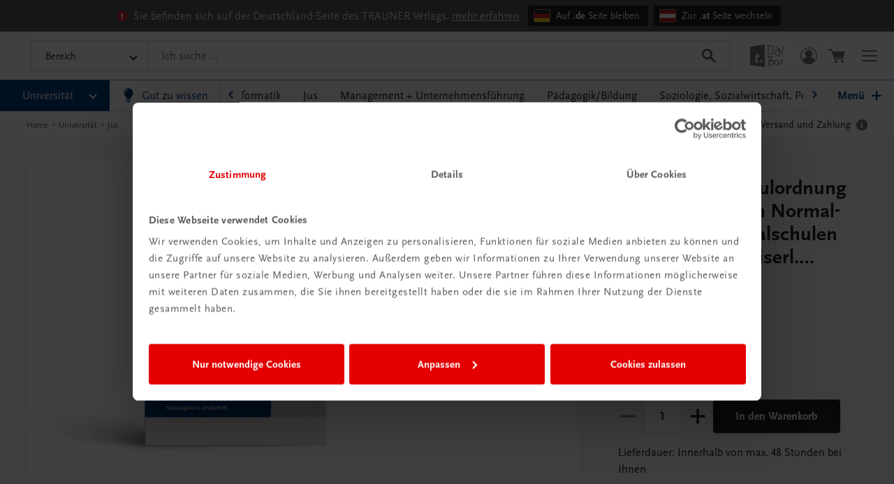

--- FILE ---
content_type: text/html; charset=utf-8
request_url: https://www.traunerverlag.de/shop/allgemeine-schulordnung-fuer-die-deutschen-normal-haupt-und-trivialschulen-in-saemtlichen-kaiserl-koenigl-erblaendern
body_size: 71658
content:
<!DOCTYPE html>
<html dir="ltr" lang="de-DE" class="site">
 <head>
  <meta charset="utf-8">
  <!--
	Website Development and (c) by Various Interactive GmbH,  https://various.at/
	This website is powered by TYPO3 - inspiring people to share!
	TYPO3 is a free open source Content Management Framework initially created by Kasper Skaarhoj and licensed under GNU/GPL.
	TYPO3 is copyright 1998-2026 of Kasper Skaarhoj. Extensions are copyright of their respective owners.
	Information and contribution at https://typo3.org/
	Various Interactive GmbH
-->
  <link rel="icon" href="/_assets/b30417feab0081b96f62e7b744491c81/Images/favicon.ico" type="image/vnd.microsoft.icon">
  <title>„Allgemeine Schulordnung für die deutschen Normal- Haupt- und Trivialschulen in sämtlichen Kaiserl. Königl. Erbländern“ vom 6. Dezember 1774: Textausgabe in Arialschrift</title>
  <meta name="description" content="Die „Allgemeine Schulordnung für die deutschen Normal-, Haupt- und Trivialschulen in sämtlichen kaiserl. königl. Erbländern“ legte den Grundstein für das staatliche Schulwesen für große Teile der heutigen Republik Österreich.In dieser Textausgabe wird als Schrift nicht die seinerzeitige Fraktur, sondern die auf dem lateinischen Alphabet basierende Arial verwendet. Die historische Rechtschreibung wurde beibehalten. Einige wenige, heute nicht mehr geläufige Begriffe werden in den Fußnoten kurz erläutert, um das Verständnis des Textes zu erleichtern. Das Inhaltsverzeichnis gibt die Einträge der Randspalte wieder.">
  <meta name="author" content="Various Interactive GmbH">
  <meta name="robots" content="index, follow">
  <meta name="viewport" content="width=device-width, initial-scale=1.0">
  <meta property="og:title" content="„Allgemeine Schulordnung für die deutschen Normal- Haupt- und Trivialschulen in sämtlichen Kaiserl. Königl. Erbländern“ vom 6. Dezember 1774">
  <meta property="og:description" content="Die „Allgemeine Schulordnung für die deutschen Normal-, Haupt- und Trivialschulen in sämtlichen kaiserl. königl. Erbländern“ legte den Grundstein für das staatliche Schulwesen für große Teile der heutigen Republik Österreich.In dieser Textausgabe wird als Schrift nicht die seinerzeitige Fraktur, sondern die auf dem lateinischen Alphabet basierende Arial verwendet. Die historische Rechtschreibung wurde beibehalten. Einige wenige, heute nicht mehr geläufige Begriffe werden in den Fußnoten kurz erläutert, um das Verständnis des Textes zu erleichtern. Das Inhaltsverzeichnis gibt die Einträge der Randspalte wieder.">
  <meta property="og:image" content="https://www.traunerverlag.de/fileadmin/_processed_/3/2/og_Cover_Allgemeine_Schulordnung_deutsche_Normal_Haupt_Trivialschulen_e4e0c777b7.png">
  <meta property="og:image:url" content="https://www.traunerverlag.de/fileadmin/_processed_/3/2/og_Cover_Allgemeine_Schulordnung_deutsche_Normal_Haupt_Trivialschulen_e4e0c777b7.png">
  <meta property="og:image:width" content="1200">
  <meta property="og:image:height" content="630">
  <meta property="og:type" content="website">
  <meta property="og:url" content="https://www.traunerverlag.de/shop/allgemeine-schulordnung-fuer-die-deutschen-normal-haupt-und-trivialschulen-in-saemtlichen-kaiserl-koenigl-erblaendern">
  <meta name="twitter:card" content="summary">
  <meta name="twitter:title" content="„Allgemeine Schulordnung für die deutschen Normal- Haupt- und Trivialschulen in sämtlichen Kaiserl. Königl. Erbländern“ vom 6. Dezember 1774">
  <meta name="twitter:description" content="Die „Allgemeine Schulordnung für die deutschen Normal-, Haupt- und Trivialschulen in sämtlichen kaiserl. königl. Erbländern“ legte den Grundstein für das staatliche Schulwesen für große Teile der heutigen Republik Österreich.In dieser Textausgabe wird als Schrift nicht die seinerzeitige Fraktur, sondern die auf dem lateinischen Alphabet basierende Arial verwendet. Die historische Rechtschreibung wurde beibehalten. Einige wenige, heute nicht mehr geläufige Begriffe werden in den Fußnoten kurz erläutert, um das Verständnis des Textes zu erleichtern. Das Inhaltsverzeichnis gibt die Einträge der Randspalte wieder.">
  <meta name="twitter:image" content="https://www.traunerverlag.de/fileadmin/_processed_/3/2/og_Cover_Allgemeine_Schulordnung_deutsche_Normal_Haupt_Trivialschulen_e4e0c777b7.png">
  <link rel="stylesheet" href="/_assets/b30417feab0081b96f62e7b744491c81/Styles/default.css?1760359871" media="all">
  <style>
    :root {
    --accent-color: #013e7d;
    --secondary-color: var(--accent-color);
    }
  </style>
  <script defer data-domain="traunerverlag.de" src="https://plausible.io/js/script.revenue.tagged-events.js"></script>
  <script>window.plausible = window.plausible || function() { (window.plausible.q = window.plausible.q || []).push(arguments) }</script>
  <script src="https://integrations.etrusted.com/applications/widget.js/v2" async defer></script>
  <link rel="canonical" href="https://www.traunerverlag.de/shop/allgemeine-schulordnung-fuer-die-deutschen-normal-haupt-und-trivialschulen-in-saemtlichen-kaiserl-koenigl-erblaendern">
  <link rel="alternate" hreflang="de-AT" href="https://www.trauner.at/shop/allgemeine-schulordnung-fuer-die-deutschen-normal-haupt-und-trivialschulen-in-saemtlichen-kaiserl-koenigl-erblaendern">
  <link rel="alternate" hreflang="de-DE" href="https://www.traunerverlag.de/shop/allgemeine-schulordnung-fuer-die-deutschen-normal-haupt-und-trivialschulen-in-saemtlichen-kaiserl-koenigl-erblaendern">
  <link rel="alternate" hreflang="x-default" href="https://www.trauner.at/shop/allgemeine-schulordnung-fuer-die-deutschen-normal-haupt-und-trivialschulen-in-saemtlichen-kaiserl-koenigl-erblaendern"> </head>
 <body class="trauner-at">
  <script data-cookieconsent="ignore">
        window.dataLayer = window.dataLayer || [];
        function gtag() {
          dataLayer.push(arguments);
        }
        gtag("consent", "default", {
          ad_personalization: "denied",
          ad_storage: "denied",
          ad_user_data: "denied",
          analytics_storage: "denied",
          functionality_storage: "denied",
          personalization_storage: "denied",
          security_storage: "granted",
          wait_for_update: 500,
        });
        gtag("set", "ads_data_redaction", true);
      </script>
  <script data-cookieconsent="ignore">
        (function (w, d, s, l, i) {
          w[l] = w[l] || [];
          w[l].push({ "gtm.start": new Date().getTime(), event: "gtm.js" });
          var f = d.getElementsByTagName(s)[0],
            j = d.createElement(s),
            dl = l != "dataLayer" ? "&l=" + l : "";
          j.async = true;
          j.src = "https://www.googletagmanager.com/gtm.js?id=" + i + dl;
          f.parentNode.insertBefore(j, f);
        })(window, document, "script", "dataLayer", "GTM-N2ZV8BX");
      </script>
  <script
    id="Cookiebot"
    src="https://consent.cookiebot.com/uc.js"
    data-cbid="b3e611c7-f57b-48ed-936a-1397d94bb98a"
    data-blockingmode="auto"
  ></script>
  <div class="view-default flex flex-1 flex-col max-w-full">
   <div class="z-[55] flex border-b border-solid border-frame-color bg-gray-500 text-gray-300" data-region-code="de-DE" data-user-region-code="de-AT" x-data="{ 'regionCode': '', userRegionCode: '', ignoreCookie: false }" x-init="() => { regionCode = $el.dataset.regionCode; userRegionCode = $el.dataset.userRegionCode; ignoreCookie = Cookies.get('ignoreCountryBanner') == 'true'; }" x-show="regionCode != userRegionCode && !ignoreCookie" x-transition:enter="transition ease-out origin-top-center duration-200" x-transition:enter-start="opacity-50 transform -translate-y-full" x-transition:enter-end="opacity-100 transform translate-y-0" x-transition:leave="transition ease-in origin-top-center duration-200" x-transition:leave-start="opacity-100 transform translate-y-0" x-transition:leave-end="opacity-50 transform -translate-y-full" x-cloak >
    <div class="mx-auto flex flex-wrap place-content-center place-items-center p-2 md:p-1">
     <div class="flex w-full place-content-center place-items-center p-2 px-6 text-14 md:w-auto md:p-1 md:px-2 md:text-16" >
      <div class="mr-2 flex place-content-center place-items-center" style="--icon-bg-color: #fff">
       <div class="w-em h-em text-16 text-error inline-flex place-content-center"> <svg class="w-full h-full" viewBox="0 0 512 512"> <circle cx="256" cy="256" r="232" style="fill: var(--icon-bg-color, transparent)" />
          <path fill="currentColor" d="M504 256c0 136.997-111.043 248-248 248S8 392.997 8 256C8 119.083 119.043 8 256 8s248 111.083 248 248zm-248 50c-25.405 0-46 20.595-46 46s20.595 46 46 46 46-20.595 46-46-20.595-46-46-46zm-43.673-165.346l7.418 136c.347 6.364 5.609 11.346 11.982 11.346h48.546c6.373 0 11.635-4.982 11.982-11.346l7.418-136c.375-6.874-5.098-12.654-11.982-12.654h-63.383c-6.884 0-12.356 5.78-11.981 12.654z" />
            </svg> </div>
          </div>
        <div class="flex-1"> <span>Sie befinden sich auf der Deutschland-Seite des TRAUNER Verlags.</span> <a class="whitespace-nowrap underline hover:text-white" href="/versand-zahlung"> mehr erfahren </a> </div>
         </div>
       <div class="flex w-full flex-wrap place-content-center place-items-center md:w-auto"> <a class="m-1 flex whitespace-nowrap rounded-md bg-gray-900 p-1 pr-3 text-14 text-white transition-all hover:bg-gray-350 hover:shadow" href="#" @click.prevent="Cookies.set('ignoreCountryBanner', String(ignoreCookie = true))" >
         <div class="flex place-content-center place-items-center">
          <div class="aspect-ratio relative mx-1 mr-2 flex w-6 flex-1 overflow-hidden rounded-sm border border-solid border-gray-350 aspect-image" > <img draggable="false" class="absolute inset-0" src="/_assets/b30417feab0081b96f62e7b744491c81/Images/flags/de-DE.svg" width="32" height="24" alt=""> </div>
          <div>Auf <b>.de</b> Seite bleiben</div>
           </div>
          </a> <a href="https://www.trauner.at/shop/allgemeine-schulordnung-fuer-die-deutschen-normal-haupt-und-trivialschulen-in-saemtlichen-kaiserl-koenigl-erblaendern" target="_self" class="m-1 flex whitespace-nowrap rounded-md bg-gray-900 p-1 pr-3 text-14 text-white transition-all hover:bg-gray-350 hover:shadow">
         <div class="flex place-content-center place-items-center">
          <div class="aspect-ratio relative mx-1 mr-2 flex w-6 flex-1 overflow-hidden rounded-sm border border-solid border-gray-350 aspect-image" > <img draggable="false" class="absolute inset-0" src="/_assets/b30417feab0081b96f62e7b744491c81/Images/flags/de-AT.svg" width="32" height="24" alt=""> </div>
          <div>Zur <b>.at</b> Seite wechseln</div>
           </div>
          </a> </div>
        </div>
       </div>
      <svg class="absolute w-0 h-0 invisible"> <symbol id="symbol-icon-interactive-practise" viewBox="0 0 32 50">
       <path fill="currentColor" d="M6.2,24L6.2,24c0.5,0.3,1.2,0.1,1.5-0.4c0.3-0.5,0.2-1.2-0.3-1.5C4,20,2.1,16.1,2.6,12c0.5-4,3.2-7.4,7-8.7 c3.8-1.3,8-0.3,10.9,2.6c2.8,2.9,3.7,7.1,2.3,10.9c-0.1,0.3-0.1,0.6,0,0.9c0.1,0.3,0.4,0.5,0.7,0.6c0.3,0.1,0.6,0.1,0.9-0.1 c0.3-0.1,0.5-0.4,0.6-0.7c1.1-3,1-6.4-0.2-9.3c-1.3-3-3.6-5.3-6.5-6.7c-2.9-1.3-6.3-1.5-9.3-0.4s-5.6,3.2-7.1,6 c-1.5,2.8-1.9,6.1-1.1,9.3C1.5,19.7,3.5,22.3,6.2,24z" />
        <path fill="currentColor" d="M20.6,16c0.9-2.6,0.4-5.6-1.4-7.7c-1.8-2.2-4.5-3.3-7.3-2.9C9.2,5.7,6.8,7.5,5.6,10c-1.1,2.6-0.9,5.5,0.7,7.8 c0.4,0.5,1,0.6,1.5,0.2c0.5-0.3,0.6-1,0.3-1.5c-1.1-1.7-1.3-3.8-0.5-5.7c0.8-1.8,2.6-3.1,4.6-3.4c2-0.3,4,0.5,5.3,2.1 c1.3,1.6,1.6,3.7,1,5.6c-0.2,0.6,0.1,1.2,0.7,1.4h0C19.8,16.9,20.4,16.6,20.6,16z" />
         <path fill="currentColor" d="M28.1,22.3L28.1,22.3L28.1,22.3c-0.6,0-1.1,0.1-1.5,0.3c-0.1-1.2-0.8-2.4-2-2.9s-2.4-0.5-3.5,0.2c-0.9-1.6-2.8-2.2-4.5-1.5 v-4.9c0-2-1.6-3.6-3.6-3.6c-2,0-3.6,1.6-3.6,3.6v13.3l-0.2-0.2l-0.1-0.1c-0.6-0.7-1.5-1.2-2.5-1.3c-1-0.1-1.9,0.2-2.6,0.9 c-1.4,1.2-1.6,3.3-0.5,4.8l7.9,12.4v5.2c0,0.6,0.5,1.1,1.1,1.1h14.9c0.6,0,1.1-0.5,1.1-1.1v-5.1l2.8-4h0c0.1-0.2,0.2-0.4,0.2-0.7 V25.9C31.7,23.9,30.1,22.3,28.1,22.3z M26.6,42.2c-0.1,0.2-0.2,0.4-0.2,0.6v4.4l-12.6,0v-4.4c0-0.2-0.1-0.4-0.2-0.6L5.4,29.5 l-0.1-0.1h0c-0.4-0.6-0.3-1.4,0.2-1.8c0.3-0.2,0.6-0.3,0.9-0.3c0.3,0,0.7,0.2,0.9,0.4l2.2,3.4v0c0.3,0.4,0.8,0.6,1.3,0.5 c0.5-0.1,0.8-0.6,0.8-1.1V13.4c0-0.8,0.6-1.4,1.4-1.4c0.8,0,1.4,0.6,1.4,1.4V27c0,0.6,0.5,1.1,1.1,1.1c0.6,0,1.1-0.5,1.1-1.1v-5.4 c0-0.8,0.6-1.4,1.4-1.4c0.8,0,1.4,0.6,1.4,1.4V27c0,0.6,0.5,1.1,1.1,1.1c0.6,0,1.1-0.5,1.1-1.1v-4.1c0-0.8,0.6-1.4,1.4-1.4 c0.8,0,1.4,0.6,1.4,1.4v5.8c0,0.6,0.5,1.1,1.1,1.1c0.6,0,1.1-0.5,1.1-1.1v-1.3v-0.1v-1.5c0-0.4,0.1-0.7,0.4-1 c0.3-0.3,0.6-0.4,1-0.4h0.1c0.8,0,1.4,0.6,1.4,1.4l0,12.3L26.6,42.2z" />
           </symbol> </svg>
        <header id="header" class="box-shadow-border-b-gray-300 print:static sticky z-40 top-0 flex flex-col w-full bg-gray-100 select-none" x-data="{ isHeaderActive: false, activeComponent: null }" x-init="$watch('isHeaderActive', s => headroom.pinAndFreeze(s))" :class="{ '!z-50': isHeaderActive && activeComponent == 'nav-dropdown', '!z-[60]': isHeaderActive && activeComponent != 'nav-dropdown' }" tabindex="-1">
         <div class="header-bar max-w-screen-max z-30 grid mx-auto w-full bg-white">
          <div class="logo grid-area-logo flex md:mr-4 lg:mr-8"> <a draggable="false" class="flex flex-1" title="Trauner Verlag" href="/"></a> </div>
          <div class="grid-area-toolbar flex print:hidden place-items-center text-gray-400">
           <div class="_select-none_ flex mx-2 md:mx-4">
            <div class="flex flex-1 -mx-2">
             <div class="flex place-items-center mr-2 mx-2 md:mr-4"> <a class="active_scale-down flex flex-1 place-items-center text-gray-400 hover:text-primary" href="https://www.trauner-digibox.com/" title="TRAUNER DigiBox" target="_blank" draggable="false" >
               <div class=" w-10 md:w-12 inline-flex place-content-center"> <svg class="w-full h-full" viewBox="0 0 32 24"> <g> <g>
                   <path fill="currentColor" d="M31.43,15.39c-0.48,0.45-0.91,0.95-1.3,1.48l-0.92-1.58c-0.04-0.15-0.52-0.15-0.52,0.23c0.29,0.6,0.63,1.18,1,1.73 c-0.43,0.55-1.41,1.65-1.53,2.45c0.2,0.63,0.56,0.86,0.63,0.31c0.23-0.8,0.66-1.52,1.25-2.1c0.42,0.59,0.81,1.2,1.15,1.84 c0.35,0.52,0.39-0.05,0.34-0.52c-0.28-0.65-0.62-1.28-1.02-1.86c0.36-0.53,0.79-1.02,1.27-1.44l0.01,0.01 c0.12-0.09,0.19-0.22,0.21-0.37C32,15.31,31.7,15.17,31.43,15.39z" />
                    <path fill="currentColor" d="M24.98,15.84c-0.66-0.01-1.86,1.08-1.94,2.3c0,1.4,0.99,2.82,2,2.82c1.59,0,2.48-1.88,2.48-2.93 C27.52,17.01,26.71,15.88,24.98,15.84z M25.04,20.22c-0.66,0-1.34-1.28-1.34-2.2c0-0.18,0.03-0.35,0.09-0.51 c0.28-0.17,1.24,0.1,1.26-0.83l0,0c0.55,0,1.8,0.31,1.8,1.15C26.84,18.72,25.93,20.22,25.04,20.22z" />
                     <path fill="currentColor" d="M20.57,16.03c0.19-0.4,1.06-1.2,1.04-2.44c0-0.46-0.19-0.9-0.54-1.21c-0.35-0.31-0.81-0.45-1.27-0.38 c-0.57,0-3.18,0.31-3.17,1.63c0.46,0,0.9-0.41,1.33-0.42c-0.54,6.14-0.58,6.75-0.59,6.92c0.02,1.24,1.29,1.48,2.01,1.47 c1.19-0.02,3.68-1.53,3.65-3.65C23.01,16.15,21.7,16.27,20.57,16.03z M18.69,12.96c0.33-0.03,0.68-0.07,0.98-0.08 c0.69,0,1.2,0.13,1.21,0.81c0,0.58-0.47,1.34-1.03,2.21c-0.65,0.18-0.99,0.32-1.44,0.45L18.69,12.96z M22.42,18.02 c-0.39,1.51-1.67,2.63-3.22,2.8c-0.44,0.08-0.89-0.07-1.19-0.4c0.22-0.98,0.33-1.99,0.35-2.99c0.61-0.35,1.3-0.51,2-0.48 C21.44,16.94,22.51,17.22,22.42,18.02L22.42,18.02z" />
                       </g> <g> <g>
                       <path fill="currentColor" d="M31.36,5.48L31.36,5.48c0.29,0,0.64-0.94,0.64-1.55c0-0.23-0.29-0.26-0.44-0.26c-0.34,0-0.52,0.55-0.52,0.86 C31.08,5.22,31.22,5.48,31.36,5.48z" />
                        <path fill="currentColor" d="M30.47,10.71L30.47,10.71c0.63,0,0.9-2.93,0.89-3.88c0.01-0.24-0.17-0.45-0.42-0.47c-0.14,0-0.27,0.09-0.3,0.32 c-0.35,2.9-0.33,3.16-0.56,3.52C30.08,10.49,30.21,10.71,30.47,10.71z" />
                          </g>
                        <path fill="currentColor" d="M28.7,8.29c0.06-0.66,0.74-1.05,0.74-1.33c0-0.93-1.75-2-2.45-2c-0.47,0-0.88,0.33-0.98,0.79 c-0.03,0.13-0.04,0.27-0.04,0.41c0,1.13,1.11,1.82,2.04,2.07c-0.05,1.18,0.12,3.55-0.77,3.55s-1.75-0.74-2.53-1.22 c-0.3-0.1-0.53,0.2-0.25,0.47c0.83,0.73,1.81,1.28,2.87,1.6C28.84,12.64,28.6,9.23,28.7,8.29L28.7,8.29z M28.15,7.47 c-0.45,0.01-1.48-0.69-1.44-1.27c0.03-0.23,0.21-0.42,0.45-0.44l0,0c0.09,0,1.38,0.52,1.38,0.96C28.53,6.84,28.15,7.25,28.15,7.47 z" />
                          <g>
                          <path fill="currentColor" d="M24.96,4.83L24.96,4.83c0.29,0.01,0.64-0.93,0.64-1.54c0-0.23-0.29-0.25-0.44-0.25c-0.34,0-0.52,0.54-0.52,0.85 C24.68,4.57,24.82,4.83,24.96,4.83z" />
                           <path fill="currentColor" d="M24.07,10.71L24.07,10.71c0.63,0.01,1.04-3.47,1.03-4.42c0.01-0.24-0.17-0.45-0.42-0.47c-0.14,0-0.27,0.09-0.3,0.32 c-0.35,2.88-0.47,3.71-0.7,4.06C23.68,10.48,23.8,10.71,24.07,10.71z" />
                             </g>
                           <path fill="currentColor" d="M16.65,9.79c0.16,0.79,1.31,0.93,2.02,0.93v0c2.98,0,3.73-2.66,3.73-4.34c0-1.14-0.23-4.62-3.15-4.62 C18.67,1.76,16,1.93,16,3.18c0.46,0,0.91-0.39,1.36-0.39C16.68,9.01,16.66,9.03,16.65,9.79z M18.98,2.49 c1.55,0,2.64,0.89,2.76,3.69c0.1,2.51-1.49,3.81-3.24,3.81c-0.44,0.07-0.89-0.08-1.2-0.4c0.27-2.34,0.54-4.69,0.8-7.02 C18.39,2.51,18.68,2.49,18.98,2.49z" />
                             </g>
                           <path fill="currentColor" d="M0,20.66l14.08,2.21V1.12L0,3.33V20.66z M10.74,15.97C10.74,15.97,10.74,15.97,10.74,15.97c0.66,0,1.2,0.53,1.21,1.2 c0,0,0,0,0,0c0,0.66-0.54,1.2-1.21,1.2c-0.66,0-1.2-0.53-1.21-1.2c0,0,0,0,0,0C9.53,16.51,10.07,15.97,10.74,15.97z M4.85,11.65 h1.08L6.3,9.88l1.68-0.24l-0.45,2.01h2.01l-0.4,1.15H7.28l-0.65,3.14c-0.06,0.21-0.09,0.42-0.09,0.63c0,0.31,0.17,0.47,0.52,0.47 l0,0.01c0.44-0.02,0.87-0.13,1.27-0.33l0.27,1.15c-0.69,0.27-1.42,0.43-2.16,0.49c-0.95,0-1.59-0.36-1.59-1.33 c0-0.28,0.04-0.57,0.11-0.84l0.72-3.4H4.61L4.85,11.65z" />
                             </g> </svg> </div>
                          </a> </div>
                       <div class="flex place-items-center mx-2"> <a href="/kundenkonto/dashboard" class="active_scale-down relative flex flex-1 place-items-center text-gray-400 hover:text-primary" draggable="false" >
                         <div class="w-em h-em text-20 md:text-24 inline-flex place-content-center"> <svg class="w-full h-full" viewBox="0 0 24 24">
                           <path fill="currentColor" d="M12,0C5.4,0,0,5.4,0,12s5.4,12,12,12s12-5.4,12-12S18.6,0,12,0z M12,1.2C18,1.2,22.8,6,22.8,12 c0,2.4-0.8,4.6-2.1,6.3c-0.4-2.4-3-4.3-6.5-4.9c1.8-0.8,3-2.7,3-4.7c0-2.9-2.4-5.2-5.2-5.2S6.8,5.8,6.8,8.6c0,2.1,1.2,3.9,3,4.7 c-3.5,0.6-6.1,2.6-6.5,5c-1.3-1.8-2.1-4-2.1-6.3C1.2,6,6,1.2,12,1.2z" />
                             </svg> </div>
                           </a> </div>
                        <div class="flex place-items-center mx-2">
                         <div class="content-element navigation-fragment ce-type-list" id="ce-1279" >
                          <div class="ce-frame">
                           <div class="z-20 flex place-items-center" x-data="{ store: $store.cart.cartPreview }" x-init="$watch('store.show', s => { isHeaderActive = s; if (s) { activeComponent = 'miniCart' } }); store.count = $el.dataset.cartCount;" :class="{ '!z-30': activeComponent == 'miniCart' }" data-cart-count="0" >
                            <div class="flex flex-1"> <a draggable="false" _@click.prevent="store.show = !store.show" class="active_scale-down relative flex bg-transparent hover:text-primary" href="/warenkorb">
                              <div class="w-em h-em text-20 md:text-24 inline-flex place-content-center"> <svg class="w-full h-full" viewBox="0 0 32 32"> <g>
                                 <path fill="currentColor" d="M14.67,24c1.48,0,2.67,1.22,2.67,2.59c0,1.52-1.19,2.74-2.67,2.74c-1.48,0-2.67-1.22-2.67-2.74 C12,25.22,13.19,24,14.67,24z" />
                                  <path fill="currentColor" d="M26.74,24c1.37,0,2.59,1.22,2.59,2.59c0,1.52-1.22,2.74-2.59,2.74c-1.52,0-2.74-1.22-2.74-2.74 C24,25.22,25.22,24,26.74,24z" />
                                   <path fill="currentColor" d="M1.12,4.98c-1.49,0-1.49-2.31,0-2.31H6.4l1.9,4.9H32l-3.25,11.43H12.63l0.54,1.36h15.04 c1.49,0,1.49,2.31,0,2.31H11.68L4.91,4.98L1.12,4.98z" />
                                     </g> </svg> </div>
                                 <div class="absolute right-0 -mr-3 -mt-2 flex h-5 w-5 place-content-center place-items-center rounded-full border-2 border-solid border-white bg-primary px-1" x-show="$store.cart.cartPreview.count > 0" x-cloak > <span class="text-10 font-bold text-white" x-text="$store.cart.cartPreview.count"></span> </div>
                                  </a> </div>
                               <div class="fixed bottom-0 right-0 top-0 z-10 flex w-full overscroll-contain bg-white md:max-w-md" x-show="store.show" x-transition:enter="transition ease-out origin-center-right duration-200" x-transition:enter-start="opacity-50 transform translate-x-full" x-transition:enter-end="opacity-100 transform translate-x-0" x-transition:leave="transition origin-center-right ease-in duration-200" x-transition:leave-start="opacity-100 transform translate-x-0" x-transition:leave-end="opacity-50 transform translate-x-full" x-cloak >
                                <div class="flex max-h-full flex-1 flex-col overflow-auto overscroll-contain text-gray-900">
                                 <div class="flex px-8 py-4 text-white md:py-6" :class="{ 'bg-success': store.severity == 0, 'bg-error': store.severity != 0 }" >
                                  <div class="flex flex-1 place-items-center">
                                   <div class="font-bold" x-text="store.message"></div>
                                    </div>
                                  <div class="flex place-content-center place-items-center">
                                   <div class="flex flex-1 cursor-pointer place-content-center place-items-center hover:opacity-50" @click="store.show = false" >
                                    <div class="w-em h-em text-20 inline-flex place-content-center"> <svg class="w-full h-full" viewBox="0 0 320 512">
                                      <path fill="currentColor" d="M207.6 256l107.72-107.72c6.23-6.23 6.23-16.34 0-22.58l-25.03-25.03c-6.23-6.23-16.34-6.23-22.58 0L160 208.4 52.28 100.68c-6.23-6.23-16.34-6.23-22.58 0L4.68 125.7c-6.23 6.23-6.23 16.34 0 22.58L112.4 256 4.68 363.72c-6.23 6.23-6.23 16.34 0 22.58l25.03 25.03c6.23 6.23 16.34 6.23 22.58 0L160 303.6l107.72 107.72c6.23 6.23 16.34 6.23 22.58 0l25.03-25.03c6.23-6.23 6.23-16.34 0-22.58L207.6 256z" />
                                        </svg> </div>
                                      </div>
                                     </div>
                                    </div>
                                  <div class="cart-preview-fetch-content flex flex-1 flex-col overflow-auto overscroll-contain">
                                   <div class="flex flex-1 flex-col overflow-auto overscroll-contain pb-4">
                                    <div class="flex-shrink-0 px-8 py-6 text-center"> <span class="font-bold"> Ihr Warenkorb ist leider noch leer. </span> </div>
                                     </div>
                                   <div class="flex flex-col">
                                    <div class="border-t border-solid border-frame-color px-8 py-4">
                                     <div class="flex">
                                      <div class="hidden flex-1 md:flex"> <span class="text-20 font-bold">Gesamtsumme:</span> </div>
                                      <div class="flex flex-1 md:hidden"> <span class="text-20 font-bold">Gesamt (inkl. USt.):</span> </div>
                                      <div class="flex"> <span class="text-20 font-bold"> 0,00 € </span> </div>
                                       </div>
                                     <div class="hidden md:block"> <span class="text-14">inkl. gesetzlicher Umsatzsteuer</span> </div>
                                      </div>
                                    <div class="border-t border-solid border-frame-color px-8 py-6">
                                     <div> <a href="/warenkorb" target="" class="btn btn-primary w-full" title="Warenkorb anzeigen" draggable="false" > <span class="flex-1 truncate"> Warenkorb anzeigen </span> </a> </div>
                                     <div> <a href="/warenkorb?tx_cart_cart%5Border_type%5D=guest&amp;cHash=c1be8f7d014d0f34b3b0a5e4eb5bc17d" target="" class="btn btn-primary mt-2 w-full" title="Als Gast sofort zur Kasse" draggable="false" > <span class="flex-1 truncate"> Als Gast sofort zur Kasse </span> </a> </div>
                                     <div class="my-4 flex flex-shrink-0 flex-col">
                                      <div class="relative mb-4 flex flex-col place-items-center">
                                       <div class="absolute inset-0 top-[50%] -mt-px h-px bg-frame-color"></div>
                                       <div class="relative mx-auto bg-white px-2 text-center text-14 text-gray-350">Express-Bestellung</div>
                                        </div>
                                      <div class="-m-2 flex flex-wrap place-content-center place-items-center"> <template x-ref="countryCheck">
                                        <div x-data="{ updateCountryUrl: String($el.dataset.updateCountryUrl), async updateCountryAndGoToUrl(country, url) { const body = (form) => toURLSearchParams(Object.entries({ 'tx_cart_cart[shipping_country]': country, 'tx_cart_cart[billing_country]': country, 'tx_cart_cart[express_payment]': '1' })); try { const response = await formFetch(null, { method: 'POST', body, action: this.updateCountryUrl }); if (response.status >= 400) { throw new Error(); } if (url) { location.href = url; } } catch (err) { console.error(err); } }, }" class="relative" data-update-country-url="/shop?tx_cart_cart%5Bcontroller%5D=Cart%5CCountry&amp;type=2278001&amp;cHash=1b46245bb7bb5a6c8088f1d95069592f" >
                                         <div class="absolute top-0 right-0" @click="store.show = false">
                                          <div class="w-em h-em cursor-pointer text-20 hover:text-gray-900 inline-flex place-content-center"> <svg class="w-full h-full" viewBox="0 0 320 512">
                                            <path fill="currentColor" d="M207.6 256l107.72-107.72c6.23-6.23 6.23-16.34 0-22.58l-25.03-25.03c-6.23-6.23-16.34-6.23-22.58 0L160 208.4 52.28 100.68c-6.23-6.23-16.34-6.23-22.58 0L4.68 125.7c-6.23 6.23-6.23 16.34 0 22.58L112.4 256 4.68 363.72c-6.23 6.23-6.23 16.34 0 22.58l25.03 25.03c6.23 6.23 16.34 6.23 22.58 0L160 303.6l107.72 107.72c6.23 6.23 16.34 6.23 22.58 0l25.03-25.03c6.23-6.23 6.23-16.34 0-22.58L207.6 256z" />
                                              </svg> </div>
                                            </div>
                                          <div class="bodytext text-center">
                                           <h2>Lieferung nach</h2>
                                            </div>
                                          <div class="mt-4 flex flex-wrap place-content-center place-items-center gap-4">
                                           <button class="btn btn-primary min-w-[220px]" @click="updateCountryAndGoToUrl('at', store.data.url)"> Österreich </button>
                                           <button class="btn btn-primary min-w-[220px]" @click="updateCountryAndGoToUrl('de', store.data.url)"> Deutschland </button>
                                           <button class="btn btn-primary min-w-[220px]" @click="updateCountryAndGoToUrl('ch', store.data.url)"> Schweiz </button>
                                           <button class="btn btn-primary min-w-[220px]" @click="updateCountryAndGoToUrl('it', store.data.url)"> Italien </button>
                                            </div>
                                          <div class="bodytext-lite mt-4 text-center text-14 opacity-80"> Für alle übrigen Länder senden Sie bitte eine Anfrage an <a href="mailto:bestellung@trauner.at?subject=Bestellung%20aus%20anderem%20Land">bestellung@trauner.at</a >. </div>
                                           </div>
                                          </template> <a href="https://www.traunerverlag.de/warenkorb?tx_vamollie_cart%5Baction%5D=paypalexpresspayment&amp;tx_vamollie_cart%5Bcontroller%5D=Order%5CPayment&amp;type=2286106&amp;cHash=8e34573e06b1eaf9defa4d6c38e3cddd" class="btn m-2 flex h-[3rem] w-[120px] border border-solid border-black bg-white p-0 shadow-none xl:w-[140px]" @click.prevent="() => { store.show = false; /* close cart preview sidebar */ $store.modal.content = getHtmlFromTemplate($refs.countryCheck); $store.modal.data = { url: $el.href }; $store.modal.show = true; }" > <img class="h-[24px] flex-1" src="/_assets/b30417feab0081b96f62e7b744491c81/Images/PaymentMethods/PayPal.svg" width="124" height="33" alt=""> </a> <template x-if="window.ApplePaySession && ApplePaySession.canMakePayments()" >
                                         <div class="m-2 flex" x-data="applePay" data-country="de" data-update-country-url="/shop?tx_cart_cart%5Bcontroller%5D=Cart%5CCountry&amp;type=2278001&amp;cHash=1b46245bb7bb5a6c8088f1d95069592f" data-apple-pay-init-url="https://www.traunerverlag.de/warenkorb?tx_vamollie_cart%5Baction%5D=applepayinit&amp;tx_vamollie_cart%5Bcontroller%5D=Order%5CPayment&amp;type=2286106&amp;cHash=dcdf2c98b7c9f1341132bd61cea1db01" data-apple-pay-validate-url="https://www.traunerverlag.de/warenkorb?tx_vamollie_cart%5Baction%5D=applepaysession&amp;tx_vamollie_cart%5Bcontroller%5D=Order%5CPayment&amp;type=2286106&amp;cHash=e7d1b31046d8d8542fc9e1854c48b0ae" data-apple-pay-update-url="https://www.traunerverlag.de/warenkorb?tx_vamollie_cart%5Baction%5D=applepayupdate&amp;tx_vamollie_cart%5Bcontroller%5D=Order%5CPayment&amp;type=2286106&amp;cHash=0e6a96ad1b56acc0310bf7e6c499bb58" data-apple-pay-payment-url="https://www.traunerverlag.de/warenkorb?tx_vamollie_cart%5Baction%5D=applepaypayment&amp;tx_vamollie_cart%5Bcontroller%5D=Order%5CPayment&amp;type=2286106&amp;cHash=29017b84091d25801b3bfd619a7f7c17" >
                                          <style>
              /* prettier-ignore */
              apple-pay-button { /* @ */
                --apple-pay-button-box-sizing: border-box;
                --apple-pay-button-width-default: 100%;
                --apple-pay-button-width: 100%;
                --apple-pay-button-height: 100%;
                --apple-pay-button-border-radius: 0.25rem;
              }
            </style>
                                           <apple-pay-button buttonstyle="white-outline" type="plain" locale="de-DE" class="h-[3rem] w-[120px] xl:w-[140px]" @click="requestApplePaySession()" x-show="paymentRequest" ></apple-pay-button></div >
                                        </template> </div>
                                        </div>
                                      <div class="mt-6 hidden text-center md:block"> <a class="cursor-pointer text-14 font-bold underline hover:text-primary" @click="store.show = false"> Weiter einkaufen </a> </div>
                                       </div>
                                      </div>
                                     </div>
                                    </div>
                                   </div>
                                 <div x-show="store.show" class=" pt-full scrollbar-hidden fixed inset-0 pb-full bg-gray-900 bg-opacity-40 select-none overflow-auto overscroll-none transition " @click="store.show = false" x-transition:enter="transition ease-out duration-200" x-transition:enter-start="opacity-0" x-transition:enter-end="opacity-100" x-transition:leave="transition ease-in duration-100" x-transition:leave-start="opacity-100" x-transition:leave-end="opacity-0" x-cloak > &nbsp; </div>
                                  </div>
                                 </div>
                                </div>
                               </div>
                             <div class="z-20 flex place-items-center" x-data="{ showMenu: false }" x-init="$watch('showMenu', s => { isHeaderActive = s; if (s) { activeComponent = 'menu' } toggleBodyNoScroll(s); })" :class="{ '!z-30': activeComponent == 'menu' }" >
                              <div class="hamburger hamburger--elastic active_scale-down z-20 block mx-2 px-2 text-gray-400 hover:text-primary" :class="{ 'is-active is-active-animated': showMenu }" @click="showMenu = !showMenu" >
                               <div class="hamburger-box block">
                                <div class="hamburger-inner"></div>
                                 </div>
                                </div>
                              <div class="fixed z-10 inset-0 flex pointer-events-none" x-show="showMenu" x-transition:enter="transition ease-out origin-center-right duration-200" x-transition:enter-start="opacity-50 transform translate-x-full" x-transition:enter-end="opacity-100 transform translate-x-0" x-transition:leave="transition ease-in origin-center-right duration-200" x-transition:leave-start="opacity-100 transform translate-x-0" x-transition:leave-end="opacity-50 transform translate-x-full" x-cloak >
                               <div class="max-w-screen-max flex mx-auto w-full">
                                <div class="md:min-w-96 flex ml-auto w-full bg-white pointer-events-auto md:w-auto">
                                 <div class="fs-2 flex-1 px-12 py-20 max-h-full overflow-auto overscroll-contain">
                                  <div class="text-fluid text-fluid-from-18 text-fluid-to-22 text-gray-900 leading-1.5" role="navigation">
                                   <div class="mb-8">
                                    <div class="text-fluid text-fluid-from-22 text-fluid-to-26 mb-2 font-bold leading-1.25"> <a href="/unternehmen" title="TRAUNER Verlag" class=" sub hover:underline" draggable="false"> TRAUNER Verlag </a> </div>
                                    <div>
                                     <div class="mb-2"> <a href="/unternehmen" title="Wir über uns" class=" hover:underline" draggable="false"> Wir über uns </a> </div>
                                     <div class="mb-2"> <a href="/de/team" title="Team" class=" hover:underline" draggable="false"> Team </a> </div>
                                     <div class="mb-2"> <a href="/karriere" title="Karriere & Jobs im TRAUNER Verlag, Linz" class=" sub hover:underline" draggable="false"> Karriere &amp; Jobs </a> </div>
                                     <div class="mb-2"> <a href="https://www.pressefach.info/trauner/" target=_blank title="Presse" class=" hover:underline" draggable="false"> Presse </a> </div>
                                     <div class="mb-2"> <a href="/kontakt-anfahrt" title="Kontakt & Anfahrt" class=" hover:underline" draggable="false"> Kontakt und Anfahrt </a> </div>
                                     <div class="mb-2"> <a href="/shop/wertgutschein" title="Gutscheine" class=" hover:underline" draggable="false"> Gutscheine </a> </div>
                                     <div class="mb-2"> <a href="/buchhandel" title="Buchhandelskatalog & Ansprechpartner 📚" class=" hover:underline" draggable="false"> Buchhandel </a> </div>
                                     <div class="mb-2"> <a href="/versand-zahlung" title="Versand und Zahlung" class=" hover:underline" draggable="false"> Versand und Zahlung </a> </div>
                                     <div class="mb-2"> <a href="/impressum" title="Impressum" class=" hover:underline" draggable="false"> Impressum </a> </div>
                                      </div>
                                     </div>
                                   <div class="mb-8">
                                    <div class="text-fluid text-fluid-from-22 text-fluid-to-26 mb-2 font-bold leading-1.25"> <a href="/schulbuecher" title="Bildung" class=" sub hover:underline" draggable="false"> Bildung </a> </div>
                                    <div>
                                     <div class="mb-2"> <a href="/bildung/neuerscheinungen/neuer-lehrplan-neue-schulbuchreihe-gastronomie-hotellerie-kueche-deutschland" title="Neuerscheinungen" class=" hover:underline" draggable="false"> Neuerscheinungen </a> </div>
                                     <div class="mb-2"> <a href="/bildung/grundschule/uebersicht" title="Grundschule" class=" hover:underline" draggable="false"> Grundschule </a> </div>
                                     <div class="mb-2"> <a href="/bildung/traunerdigibox" title="TRAUNER-DigiBox" class=" hover:underline" draggable="false"> TRAUNER-DigiBox </a> </div>
                                     <div class="mb-2"> <a href="/bildung/lehrerservice" title="Lehrerservice" class=" hover:underline" draggable="false"> Lehrerservice </a> </div>
                                      </div>
                                     </div>
                                   <div class="mb-8">
                                    <div class="text-fluid text-fluid-from-22 text-fluid-to-26 mb-2 font-bold leading-1.25"> <a href="/gastronomie-fachbuecher" title="Gastronomie" class=" sub hover:underline" draggable="false"> Gastronomie </a> </div>
                                    <div>
                                     <div class="mb-2"> <a href="/gastronomie/neuerscheinungen" title="Neuerscheinungen" class=" hover:underline" draggable="false"> Neuerscheinungen </a> </div>
                                     <div class="mb-2"> <a href="/gastronomie/news" title="News & Blog" class=" hover:underline" draggable="false"> News &amp; Blog </a> </div>
                                     <div class="mb-2"> <a href="/gastronomie/rezepte" title="Rezepte" class=" hover:underline" draggable="false"> Rezepte </a> </div>
                                      </div>
                                     </div>
                                   <div class="mb-8">
                                    <div class="text-fluid text-fluid-from-22 text-fluid-to-26 mb-2 font-bold leading-1.25"> <a href="/sachbuch-ratgeber" title="Sachbuch" class=" sub hover:underline" draggable="false"> Sachbuch </a> </div>
                                    <div>
                                     <div class="mb-2"> <a href="/sachbuch/neuerscheinungen" title="Neuerscheinungen" class=" hover:underline" draggable="false"> Neuerscheinungen </a> </div>
                                     <div class="mb-2"> <a href="/sachbuch/news" title="News & Blog" class=" hover:underline" draggable="false"> News &amp; Blog </a> </div>
                                     <div class="mb-2"> <a href="/sachbuch/wanderungen-radtouren-skitouren" title="Wanderungen" class=" hover:underline" draggable="false"> Wanderungen </a> </div>
                                      </div>
                                     </div>
                                   <div class="mb-8">
                                    <div class="text-fluid text-fluid-from-22 text-fluid-to-26 mb-2 font-bold leading-1.25"> <a href="/uni" title="Universität" class=" hover:underline" draggable="false"> Universität </a> </div>
                                     </div>
                                   <div class="mb-8">
                                    <div class="text-fluid text-fluid-from-22 text-fluid-to-26 mb-2 font-bold leading-1.25"> <a href="/akademie" title="TRAUNER Akademie" class=" sub hover:underline" draggable="false"> TRAUNER Akademie </a> </div>
                                    <div>
                                     <div class="mb-2"> <a href="/akademie/trainings" title="Live-Trainings" class=" hover:underline" draggable="false"> Live-Trainings </a> </div>
                                     <div class="mb-2"> <a href="/akademie/e-learning-kurse-online" title="E-Learning" class=" hover:underline" draggable="false"> E-Learning </a> </div>
                                     <div class="mb-2"> <a href="/akademie/printmedien" title="Printmedien" class=" hover:underline" draggable="false"> Printmedien </a> </div>
                                     <div class="mb-2"> <a href="/akademie/individuell" title="Individuelle Lösungen" class=" hover:underline" draggable="false"> Individuelle Lösungen </a> </div>
                                     <div class="mb-2"> <a href="/akademie/erfolgsstorys" title="Erfolgsstorys" class=" hover:underline" draggable="false"> Erfolgsstorys </a> </div>
                                      </div>
                                     </div>
                                    </div>
                                   </div>
                                  </div>
                                 </div>
                                </div>
                              <div x-show="showMenu" class=" pt-full scrollbar-hidden fixed inset-0 pb-full bg-gray-900 bg-opacity-40 select-none overflow-auto overscroll-none transition " @click="showMenu = false" x-transition:enter="transition ease-out duration-200" x-transition:enter-start="opacity-0" x-transition:enter-end="opacity-100" x-transition:leave="transition ease-in duration-100" x-transition:leave-start="opacity-100" x-transition:leave-end="opacity-0" x-cloak > &nbsp; </div>
                               </div>
                              </div>
                             </div>
                            </div>
                          <div class="grid-area-search ce-container flex print:hidden place-content-center p-1.5 md:p-3">
                           <div class="content-element navigation-fragment ce-type-list flex-1" id="ce-299" >
                            <div class="ce-frame">
                             <div class="solr-search-bar relative z-10 flex flex-1 place-items-stretch place-self-stretch" x-data="traunerSolrSearch({&quot;searchPageUrl&quot;:&quot;\/suchergebnisse?type=7384&quot;,&quot;searchFormActionUrl&quot;:&quot;\/suchergebnisse&quot;,&quot;categories&quot;:[{&quot;uid&quot;:519,&quot;title&quot;:&quot;Bildung&quot;,&quot;pageUrl&quot;:&quot;\/bildung&quot;},{&quot;uid&quot;:681,&quot;title&quot;:&quot;Gastronomie&quot;,&quot;pageUrl&quot;:&quot;\/gastronomie&quot;},{&quot;uid&quot;:710,&quot;title&quot;:&quot;Sachbuch&quot;,&quot;pageUrl&quot;:&quot;\/sachbuch&quot;},{&quot;uid&quot;:692,&quot;title&quot;:&quot;Universit\u00e4t&quot;,&quot;pageUrl&quot;:&quot;\/universitaet&quot;}]})" :class="{ '!z-30': active }" @keydown.window.prevent.m_eta.k="$refs.q.focus()" @keydown.window.prevent.c_trl.k="$refs.q.focus()" > <svg class="invisible absolute h-0 w-0"> <symbol id="symbol-icon-search" viewBox="0 0 20 20">
                                <path fill="currentColor" d="M18.239,20L18.239,20l-6.446-6.446c-3.361,2.389-8.023,1.601-10.412-1.76 s-1.601-8.023,1.76-10.412s8.023-1.601,10.412,1.76c1.841,2.59,1.841,6.062,0,8.652L20,18.239L18.239,20L18.239,20z M7.466,2.489 c-2.749,0-4.978,2.229-4.978,4.978s2.229,4.978,4.978,4.978s4.978-2.229,4.978-4.978c0,0,0-0.001,0-0.001 C12.441,4.718,10.214,2.492,7.466,2.489z" />
                                  </symbol> </svg>
                               <form x-ref="form" :action="searchFormActionUrl" method="get" class="flex h-full flex-1 place-items-stretch" action="/suchergebnisse" data-suggest="/suchergebnisse?type=7384" data-suggest-header="Top Results" accept-charset="utf-8"> <template x-if="searchFormActionFilter"> <input type="hidden" name="tx_solr[filter][0]" :value="searchFormActionFilter"> </template>
                                <div class="flex flex-1 place-items-stretch" :class="{ 'is-suggestion-list-open': active && status && !!query }" @click.outside="$component.toggleSuggestionList(false)" @keydown.escape="$component.toggleSuggestionList(false)" >
                                 <div class="solr-search-bar__search-bar z-10 flex flex-1 flex-row place-items-stretch rounded-md border-frame-color transition" :class="{ 'border-frame-color': !queryFieldHasFocus, 'border-primary ring ring-primary ring-opacity-50': queryFieldHasFocus }" >
                                  <div class="custom-select-arrow min-w-var max-w-var hidden w-1/6 rounded-l-md border border-r-0 border-solid border-inherit bg-white transition hover:text-primary lg:flex" style="--min-w: 10rem; --max-w: 12rem" > <select class="w-full flex-1 cursor-pointer select-none appearance-none text-ellipsis rounded-l-md border-0 border-r border-frame-color bg-white py-2 pl-5 pr-10 text-14 transition focus:z-10 focus:outline-none focus:ring focus:ring-primary focus:ring-opacity-50" x-model="selectedCategoryUid" @change="$component.selectCategory(selectedCategoryUid)" > <option value="0" selected="selected"> Bereich </option> <template x-for="c in categories || []" :key="c.uid"> <option :key="c.uid" :value="c.uid" x-text="c.title"></option> </template> </select> </div>
                                  <div class="flex flex-1 rounded-l-md border border-r-0 border-solid border-inherit bg-white transition lg:rounded-l-none lg:border-l-0" > <input type="search" name="tx_solr[q]" value="" class="w-full flex-1 cursor-text appearance-none text-ellipsis rounded-l-md border-0 bg-white px-5 py-2 text-16 focus:outline-none lg:rounded-l-none" x-ref="q" x-model="query" @input.debounce.200ms="$component.fetchData()" @keydown.arrow-up.prevent="$component.selectNextSuggestionItem(-1)" @keydown.arrow-down.prevent="$component.selectNextSuggestionItem()" @keydown.enter.stop.prevent="$component.submitSearch()" @focus="$component.updateQueryFieldFocusState(true)" @blur="$component.updateQueryFieldFocusState(false)" spellcheck="false" autocomplete="off" autocapitalize="off" placeholder="Ich suche …" > </div>
                                  <button type="submit" title="" class="inline-flex cursor-pointer select-none appearance-none rounded-br-md rounded-tr-md border border-l-0 border-solid border-inherit bg-white px-5 py-2 text-gray-500 transition hover:text-primary focus:z-10 focus:outline-none focus:ring focus:ring-primary focus:ring-opacity-50" >
                                   <div class="svg-symbol inline-flex place-items-center place-self-stretch" :class="{ 'animate-pulse': !!cancelTokenSource }" > <svg class="flex h-5 max-h-full w-5 max-w-full flex-auto"> <use href="#symbol-icon-search" /> </svg> </div>
                                     </button>
                                    </div>
                                  <div class="solr-search-bar__suggestion-list custom-inset-shadow-white max-h-var absolute left-0 right-0 top-full z-10 mt-1 flex rounded-md border border-solid border-frame-color bg-white shadow-sm focus:outline-none" x-ref="suggestionList" x-show="active && status && !!query" x-transition:leave="transition ease-in duration-100" x-transition:leave-start="opacity-100" x-transition:leave-end="opacity-0" x-cloak style="max-height: 70vh" tabindex="-1" > <template x-if="info">
                                    <div class="w-full overflow-y-auto" @click="$component.toggleSuggestionList(true)" @keydown.tab="$component.toggleSuggestionList(false)" >
                                     <div class="w-full p-2 px-4"> <template x-for="s in info.suggestions || []" :key="s.keyword"> <a class="ml-1 inline-block cursor-pointer whitespace-nowrap border-l-4 border-solid px-2 py-1 hover:underline" :class="{ 'border-primary': selectedSuggestionItem === s, 'border-transparent': selectedSuggestionItem !== s }" @click="$component.selectSuggestionItem(s, true)" > <span> <template x-for="k in $component.splitKeywordForHighlight(s.keyword, query)" ><span x-text="k.part" :class="{ 'font-bold': !k.match }"> </span ></template> </span> </a> </template>
                                      <div x-show="info.documents?.length" x-cloak>
                                       <div>
                                        <h2 class="sticky top-0 mb-2 select-none border-b border-solid border-frame-color bg-white p-2 font-bold" > Top Treffer </h2>
                                         <template x-for="d in info.documents || []" :key="d.link"> <a :href="d.link" class="group -ml-1 mt-1 block border-l-4 border-solid px-2 py-1" :class="{ 'border-primary': selectedSuggestionItem === d, 'border-transparent': selectedSuggestionItem !== d }" >
                                          <div class="flex">
                                           <div class="flex-1 overflow-hidden text-ellipsis whitespace-nowrap font-bold group-hover:underline" x-text="d.title" ></div>
                                            </div>
                                          <div class="flex">
                                           <div class="mr-2 flex flex-none place-content-center place-items-center gap-1" x-show="d.type == 'pages' || d.type == 'tx_vatemplate_domain_model_book'" > <template x-if="d.type == 'pages'"> <span class="inline-block overflow-hidden text-ellipsis rounded-sm bg-primary px-2 py-1 text-12 font-bold uppercase text-white" title="Artikel" :style="{ 'background-color': $component.getSectionColor(d) }" > Artikel </span> </template> <template x-for="productType in d.product_type_stringM || []" :key="productType"> <span class="inline-block overflow-hidden text-ellipsis rounded-sm bg-primary px-2 py-1 text-12 font-bold uppercase text-white" x-text="$component.getBookLabel(d, productType)" :title="$component.getBookLabel(d, productType)" :style="{ 'background-color': $component.getSectionColor(d) }" > </span> </template> </div>
                                           <div class="overflow-hidden text-ellipsis whitespace-nowrap text-gray-900 group-hover:underline" x-text="d.content || '...'" ></div>
                                            </div>
                                           </a> </template> </div>
                                        </div>
                                       </div>
                                      </div>
                                     </template> </div>
                                   </div>
                                  </form>
                                <div class="solr-search-bar__backdrop fixed inset-0 bg-gray-900 bg-opacity-40 transition" :class="{ 'opacity-0 pointer-events-none': !(active && status && !!query) }" x-cloak ></div>
                                 </div>
                                </div>
                               </div>
                              </div>
                             </div>
                           <div class="header-always-visible-part flex print:hidden flex-col -mb-px">
                            <div class="z-20 flex h-px overflow-hidden">
                             <div id="progress-bar-container" class="max-w-screen-max relative flex-1 mx-auto bg-gray-300 overflow-hidden" ></div>
                              </div>
                            <div id="header-navigation-bar" class=" box-shadow-border-b-gray-300 relative flex place-content-stretch place-items-stretch w-full h-10 bg-gray-100 md:h-11 " >
                             <div class="max-w-screen-max flex flex-1 mx-auto">
                              <div class="flex">
                               <div class="flex" x-data="{ dropdownOpen: false }" x-init="$watch('dropdownOpen', s => { isHeaderActive = s; if (s) { activeComponent = 'nav-dropdown' } })" @click.outside="dropdownOpen = false" >
                                <div class="z-20 flex cursor-pointer"> <a href="/universitaet" title="Universitätsverlag der JKU Linz | TRAUNER" class=" sub link-with-arrow-down flex place-content-center place-items-center px-4 text-white whitespace-nowrap bg-accent-var " style="--accent-color: #013e7d" draggable="false" @click="$event.preventDefault(); dropdownOpen = !dropdownOpen" :class="{ 'invert-arrow': dropdownOpen }" ><span class="px-4">Universität</span></a > </div>
                                <div class="fs-2 absolute z-10 left-0 right-0 top-full flex w-full pointer-events-none overscroll-none" style="max-height: 60vh" x-show="dropdownOpen" x-transition:enter="transition ease-out origin-top duration-200" x-transition:enter-start="opacity-50 transform -translate-y-full" x-transition:enter-end="opacity-100 transform translate-y-0" x-transition:leave="transition origin-top ease-in duration-200" x-transition:leave-start="opacity-100 transform translate-y-0" x-transition:leave-end="opacity-50 transform -translate-y-full" x-cloak >
                                 <div class=" max-w-screen-max p-f-2 flex flex-1 flex-col mx-auto bg-white border-t border-solid border-gray-300 pointer-events-auto overflow-auto overscroll-none " >
                                  <div class="fs-2 -m-f-1 flex flex-1 flex-wrap">
                                   <div class="p-f-1 w-full sm:w-1/2 md:w-1/3 lg:w-1/5 flex">
                                    <div class="sm:aspect-square aspect-ratio relative flex flex-1 select-none aspect-category-nav-item-mobile" style="--accent-color: #01a6a8" > <a class="category-nav-item active_scale-down flex flex-1" href="/bildung" target="" title="Schulbücher &amp; Lehrbücher für Deutschland bestellen 🧑🏻‍🏫" draggable="false" >
                                      <div class="absolute inset-0 flex">
                                       <div class=" lazyload blur-up bg-scroll bg-clip-border bg-no-repeat bg-cover flex-1 select-none" style="background-image: url(/fileadmin/_processed_/8/3/csm_bildung_c4bb81be9e.jpg); background-position: center top" data-bg="/fileadmin/user_upload/Content/bildung.jpg" > </div>
                                        </div>
                                      <div class="absolute inset-0 z-10 flex place-content-center place-items-center drop-shadow filter p-f-3"> <span class="text-center font-bold text-white text-fluid text-fluid-from-22 text-fluid-to-26"> Bildung </span> </div>
                                      <div class="category-nav-item-arrow absolute bottom-0 right-0 top-0 z-10 flex place-content-center place-items-center overflow-hidden bg-accent-var text-white sm:top-auto sm:p-2" >
                                       <div class="w-em h-em text-32 inline-flex place-content-center"> <svg class="w-full h-full" viewBox="0 0 32 32"> <g transform="translate(7 8.5)">
                                          <path fill="currentColor" transform="translate(0.001 1.5)" d="M11.324.226a.806.806,0,0,0-.006,1.135l3.75,3.756H.8a.8.8,0,0,0,0,1.6H15.062l-3.75,3.756a.812.812,0,0,0,.006,1.135.8.8,0,0,0,1.129-.006l5.082-5.119a.9.9,0,0,0,.167-.253.765.765,0,0,0,.062-.308.8.8,0,0,0-.228-.561L12.447.245A.786.786,0,0,0,11.324.227Z" />
                                            </g> </svg> </div>
                                         </div>
                                        </a> </div>
                                      </div>
                                    <div class="p-f-1 w-full sm:w-1/2 md:w-1/3 lg:w-1/5 flex">
                                     <div class="sm:aspect-square aspect-ratio relative flex flex-1 select-none aspect-category-nav-item-mobile" style="--accent-color: #fab001" > <a class="category-nav-item active_scale-down flex flex-1" href="/gastronomie" target="" title="Fachbücher für Gastro &amp; Hotellerie | Übersicht" draggable="false" >
                                       <div class="absolute inset-0 flex">
                                        <div class=" lazyload blur-up bg-scroll bg-clip-border bg-no-repeat bg-cover flex-1 select-none" style="background-image: url(/fileadmin/_processed_/f/a/csm_gastronomie_3c4f1af272.jpg); background-position: center top" data-bg="/fileadmin/user_upload/Content/gastronomie.jpg" > </div>
                                         </div>
                                       <div class="absolute inset-0 z-10 flex place-content-center place-items-center drop-shadow filter p-f-3"> <span class="text-center font-bold text-white text-fluid text-fluid-from-22 text-fluid-to-26"> Gastronomie </span> </div>
                                       <div class="category-nav-item-arrow absolute bottom-0 right-0 top-0 z-10 flex place-content-center place-items-center overflow-hidden bg-accent-var text-white sm:top-auto sm:p-2" >
                                        <div class="w-em h-em text-32 inline-flex place-content-center"> <svg class="w-full h-full" viewBox="0 0 32 32"> <g transform="translate(7 8.5)">
                                           <path fill="currentColor" transform="translate(0.001 1.5)" d="M11.324.226a.806.806,0,0,0-.006,1.135l3.75,3.756H.8a.8.8,0,0,0,0,1.6H15.062l-3.75,3.756a.812.812,0,0,0,.006,1.135.8.8,0,0,0,1.129-.006l5.082-5.119a.9.9,0,0,0,.167-.253.765.765,0,0,0,.062-.308.8.8,0,0,0-.228-.561L12.447.245A.786.786,0,0,0,11.324.227Z" />
                                             </g> </svg> </div>
                                          </div>
                                         </a> </div>
                                       </div>
                                     <div class="p-f-1 w-full sm:w-1/2 md:w-1/3 lg:w-1/5 flex">
                                      <div class="sm:aspect-square aspect-ratio relative flex flex-1 select-none aspect-category-nav-item-mobile" style="--accent-color: #599f47" > <a class="category-nav-item active_scale-down flex flex-1" href="/sachbuch" target="" title="Sachbücher &amp; Ratgeber – Übersicht | TRAUNER Verlag" draggable="false" >
                                        <div class="absolute inset-0 flex">
                                         <div class=" lazyload blur-up bg-scroll bg-clip-border bg-no-repeat bg-cover flex-1 select-none" style="background-image: url(/fileadmin/_processed_/5/b/csm_sachbuch_c7c1593e6c.jpg); background-position: center top" data-bg="/fileadmin/user_upload/Content/sachbuch.jpg" > </div>
                                          </div>
                                        <div class="absolute inset-0 z-10 flex place-content-center place-items-center drop-shadow filter p-f-3"> <span class="text-center font-bold text-white text-fluid text-fluid-from-22 text-fluid-to-26"> Sachbuch </span> </div>
                                        <div class="category-nav-item-arrow absolute bottom-0 right-0 top-0 z-10 flex place-content-center place-items-center overflow-hidden bg-accent-var text-white sm:top-auto sm:p-2" >
                                         <div class="w-em h-em text-32 inline-flex place-content-center"> <svg class="w-full h-full" viewBox="0 0 32 32"> <g transform="translate(7 8.5)">
                                            <path fill="currentColor" transform="translate(0.001 1.5)" d="M11.324.226a.806.806,0,0,0-.006,1.135l3.75,3.756H.8a.8.8,0,0,0,0,1.6H15.062l-3.75,3.756a.812.812,0,0,0,.006,1.135.8.8,0,0,0,1.129-.006l5.082-5.119a.9.9,0,0,0,.167-.253.765.765,0,0,0,.062-.308.8.8,0,0,0-.228-.561L12.447.245A.786.786,0,0,0,11.324.227Z" />
                                              </g> </svg> </div>
                                           </div>
                                          </a> </div>
                                        </div>
                                      <div class="p-f-1 w-full sm:w-1/2 md:w-1/3 lg:w-1/5 flex">
                                       <div class="sm:aspect-square aspect-ratio relative flex flex-1 select-none aspect-category-nav-item-mobile" style="--accent-color: #013e7d" > <a class="category-nav-item active_scale-down flex flex-1" href="/universitaet" target="" title="Universitätsverlag der JKU Linz | TRAUNER" draggable="false" >
                                         <div class="absolute inset-0 flex">
                                          <div class=" lazyload blur-up bg-scroll bg-clip-border bg-no-repeat bg-cover flex-1 select-none" style="background-image: url(/fileadmin/_processed_/c/b/csm_universitaet_5caa52191e.jpg); background-position: center top" data-bg="/fileadmin/user_upload/Content/universitaet.jpg" > </div>
                                           </div>
                                         <div class="absolute inset-0 z-10 flex place-content-center place-items-center drop-shadow filter p-f-3"> <span class="text-center font-bold text-white text-fluid text-fluid-from-22 text-fluid-to-26"> Universität </span> </div>
                                         <div class="category-nav-item-arrow absolute bottom-0 right-0 top-0 z-10 flex place-content-center place-items-center overflow-hidden bg-accent-var text-white sm:top-auto sm:p-2" >
                                          <div class="w-em h-em text-32 inline-flex place-content-center"> <svg class="w-full h-full" viewBox="0 0 32 32"> <g transform="translate(7 8.5)">
                                             <path fill="currentColor" transform="translate(0.001 1.5)" d="M11.324.226a.806.806,0,0,0-.006,1.135l3.75,3.756H.8a.8.8,0,0,0,0,1.6H15.062l-3.75,3.756a.812.812,0,0,0,.006,1.135.8.8,0,0,0,1.129-.006l5.082-5.119a.9.9,0,0,0,.167-.253.765.765,0,0,0,.062-.308.8.8,0,0,0-.228-.561L12.447.245A.786.786,0,0,0,11.324.227Z" />
                                               </g> </svg> </div>
                                            </div>
                                           </a> </div>
                                         </div>
                                       <div class="p-f-1 w-full sm:w-1/2 md:w-1/3 lg:w-1/5 flex">
                                        <div class="sm:aspect-square aspect-ratio relative flex flex-1 select-none aspect-category-nav-item-mobile" style="--accent-color: #e40000" > <a class="category-nav-item active_scale-down not-dimmed flex flex-1" href="/akademie" target="" title="TRAUNER Akademie für Gastro &amp; Hotellerie 🎓" draggable="false" >
                                          <div class="flex flex-1 flex-col bg-primary">
                                           <div class="p-4 pb-0">
                                            <div class="aspect-ratio relative flex aspect-[290/100] sm:aspect-[796/320]">
                                             <div class="absolute inset-0 lazyload blur-up bg-scroll bg-clip-border bg-no-repeat bg-cover flex-1 select-none" style="background-image: url(/typo3temp/assets/_processed_/a/c/csm_akademie_cat_img_a2d1ff783f.jpg); background-position: center top" data-bg="/_assets/b30417feab0081b96f62e7b744491c81/Images/akademie_cat_img.jpg" > </div>
                                             <div class="absolute inset-0 flex place-content-start place-items-center">
                                              <div class="flex h-full w-[50%] place-content-start p-[5%] pl-4 text-primary"> <img draggable="false" class="h-full max-h-full w-auto max-w-full" src="/typo3conf/ext/va_template/Resources/Public/Images/trauner_akademie_icon_notext.svg" width="640" height="520" > </div>
                                               </div>
                                              </div>
                                             </div>
                                           <div class="flex flex-1 flex-col place-content-center place-items-center drop-shadow filter p-f-3">
                                            <div class="mb-2 text-center font-bold leading-1.15 text-white text-fluid text-fluid-from-22 text-fluid-to-24" > Die TRAUNER Akademie für Gastro und Hotellerie </div>
                                            <div class="text-center font-hand leading-none tracking-wide text-white text-fluid text-fluid-from-22 text-fluid-to-24" > Live – Print – E&#8209;Learning </div>
                                             </div>
                                           <div class="flex place-content-end">
                                            <div class="category-nav-item-arrow top-auto flex place-content-center place-items-center overflow-hidden border border-solid border-primary bg-white p-1 text-primary sm:p-2" >
                                             <div class="w-em h-em text-32 inline-flex place-content-center"> <svg class="w-full h-full" viewBox="0 0 32 32"> <g transform="translate(7 8.5)">
                                                <path fill="currentColor" transform="translate(0.001 1.5)" d="M11.324.226a.806.806,0,0,0-.006,1.135l3.75,3.756H.8a.8.8,0,0,0,0,1.6H15.062l-3.75,3.756a.812.812,0,0,0,.006,1.135.8.8,0,0,0,1.129-.006l5.082-5.119a.9.9,0,0,0,.167-.253.765.765,0,0,0,.062-.308.8.8,0,0,0-.228-.561L12.447.245A.786.786,0,0,0,11.324.227Z" />
                                                  </g> </svg> </div>
                                               </div>
                                              </div>
                                             </div>
                                            </a> </div>
                                          </div>
                                         </div>
                                        </div>
                                       </div>
                                     <div x-show="dropdownOpen" class=" pt-full scrollbar-hidden fixed inset-0 pb-full bg-gray-900 bg-opacity-40 select-none overflow-auto overscroll-none transition " @click="dropdownOpen = false" x-transition:enter="transition ease-out duration-200" x-transition:enter-start="opacity-0" x-transition:enter-end="opacity-100" x-transition:leave="transition ease-in duration-100" x-transition:leave-start="opacity-100" x-transition:leave-end="opacity-0" x-cloak > &nbsp; </div>
                                      </div>
                                     </div>
                                   <div class="relative z-10 flex flex-1 min-w-0" x-data>
                                    <nav class="fs-2 flex flex-1 bg-white overflow-auto" x-data>
                                     <div class="swiper-slide hidden bg-white border-r border-solid border-gray-300 md:flex"> <a href="/uni" title="Gut zu wissen" target="_self" class="icon-knowledge flex flex-1 place-content-center place-items-center mx-2 px-2 text-accent-var hover:text-gray-900">
                                       <div class="w-em h-em text-22 mr-2 inline-flex place-content-center"> <svg class="w-full h-full" viewBox="0 0 22 22">
                                         <path fill="currentColor" d="M11,0.5c-3.3,0-6.4,2.5-6.4,6.1c0,4.7,3.5,5.6,3.5,8.9h5.9c0-3.3,3.5-4.2,3.5-8.9 C17.4,3.1,14.3,0.5,11,0.5z M9.3,2.2L9.3,2.2C9.4,2.2,9.4,2.2,9.3,2.2c0.3,0,0.5,0.2,0.6,0.4c0,0.3-0.1,0.5-0.3,0.6 C8.3,3.7,7.3,4.9,7,6.3C7,6.6,6.7,6.8,6.4,6.7C6.1,6.6,5.9,6.4,6,6.1c0.3-1.8,1.6-3.2,3.2-3.9C9.2,2.2,9.3,2.2,9.3,2.2L9.3,2.2z M8.1,16.6v1.1h5.9v-1.1H8.1z M8.1,18.8c0,0.6,0.5,1.1,1.1,1.1h3.8c0.6,0,1.1-0.5,1.1-1.1H8.1z M9.9,20.4c0,0.6,0.5,1.1,1.1,1.1 s1.1-0.5,1.1-1.1H9.9z" />
                                           </svg> </div>
                                         <span class="whitespace-nowrap">Gut zu wissen</span> </a> </div>
                                      <div class=" flex flex-1 select-none" x-data="swiper()" x-init=" $component.init(scope, { threshold: 5, mousewheel: true, navigation: { prevEl: $refs.prevButton, nextEl: $refs.nextButton } }); const i = $component.swiper.slides.indexOf($el.querySelectorAll(&quot;.is-active&quot;)[0]); const l = $component.swiper.slides.length; if (i &gt; -1) { $component.swiper.slideTo(Math.max(0, i &lt; (l - 1) ? i - 1 : i)); } ">
                                       <div class="swiper-scope swiper-flex-layout swiper-theme-default relative flex-col overflow-hidden">
                                        <div class=" swiper-button-prev hide-when-disabled absolute z-10 left-0 flex place-items-center mr-2 p-2 h-full text-accent-var bg-white bg-opacity-90 shadow-sm backdrop-blur-sm " x-ref="prevButton" x-cloak ></div>
                                        <div class="swiper-flex-container max-w-full overflow-hidden">
                                         <div class=" swiper-flex-container !max-w-full">
                                          <div class="swiper fs-2" x-ref="container">
                                           <div class="swiper-wrapper">
                                            <div class=" swiper-slide hidden mt-0.5 mx-1 bg-white border-b-2 border-solid border-transparent sm:flex " > <a href="/universitaet/fertigungswirtschaft-logistik" title="Publikationen zu Fertigungswirtschaft / Logistik | Universitätsverlag Linz" draggable="false" class="flex flex-1 place-content-center place-items-center mx-1 px-2 hover:text-accent-var" >Fertigungswirtschaft/Logistik</a > </div>
                                            <div class=" swiper-slide hidden mt-0.5 mx-1 bg-white border-b-2 border-solid border-transparent sm:flex " > <a href="/universitaet/frauen-und-geschlechterforschung" title="Publikationen zu Frauen- und Geschlechterforschung | Universitätsverlag Linz" draggable="false" class="flex flex-1 place-content-center place-items-center mx-1 px-2 hover:text-accent-var" >Frauen- und Geschlechterforschung</a > </div>
                                            <div class=" swiper-slide hidden mt-0.5 mx-1 bg-white border-b-2 border-solid border-transparent sm:flex " > <a href="/universitaet/gesundheit-medizin" title="Publikationen zu Gesundheit/Medizin | Universitätsverlag Linz" draggable="false" class="flex flex-1 place-content-center place-items-center mx-1 px-2 hover:text-accent-var" >Gesundheit/Medizin</a > </div>
                                            <div class=" swiper-slide hidden mt-0.5 mx-1 bg-white border-b-2 border-solid border-transparent sm:flex " > <a href="/universitaet/informatik" title="Publikationen zu Informatik | Universitätsverlag Linz" draggable="false" class="flex flex-1 place-content-center place-items-center mx-1 px-2 hover:text-accent-var" >Informatik</a > </div>
                                            <div class=" !border-accent-var is-active swiper-slide hidden mt-0.5 mx-1 bg-white border-b-2 border-solid border-transparent sm:flex " > <a href="/universitaet/jus" title="Publikationen zu Jus | Universitätsverlag Linz" draggable="false" class="flex flex-1 place-content-center place-items-center mx-1 px-2 hover:text-accent-var" >Jus</a > </div>
                                            <div class=" swiper-slide hidden mt-0.5 mx-1 bg-white border-b-2 border-solid border-transparent sm:flex " > <a href="/universitaet/management-unternehmensfuehrung" title="Publikationen zu Management + Unternehmensführung | Universitätsverlag Linz" draggable="false" class="flex flex-1 place-content-center place-items-center mx-1 px-2 hover:text-accent-var" >Management + Unternehmensführung</a > </div>
                                            <div class=" swiper-slide hidden mt-0.5 mx-1 bg-white border-b-2 border-solid border-transparent sm:flex " > <a href="/universitaet/paedagogik-bildung" title="Publikationen zu Pädagogik/Bildung | Universitätsverlag Linz" draggable="false" class="flex flex-1 place-content-center place-items-center mx-1 px-2 hover:text-accent-var" >Pädagogik/Bildung</a > </div>
                                            <div class=" swiper-slide hidden mt-0.5 mx-1 bg-white border-b-2 border-solid border-transparent sm:flex " > <a href="/universitaet/soziologie-sozialwirtschaft-politik" title="Publikationen zu Soziologie, Sozialwirtschaft, Politik | Universitätsverlag Linz" draggable="false" class="flex flex-1 place-content-center place-items-center mx-1 px-2 hover:text-accent-var" >Soziologie, Sozialwirtschaft, Politik</a > </div>
                                            <div class=" swiper-slide hidden mt-0.5 mx-1 bg-white border-b-2 border-solid border-transparent sm:flex " > <a href="/universitaet/technik-und-naturwissenschaften" title="Publikationen zu Technik und Naturwissenschaften | Universitätsverlag Linz" draggable="false" class="flex flex-1 place-content-center place-items-center mx-1 px-2 hover:text-accent-var" >Technik und Naturwissenschaften</a > </div>
                                            <div class=" swiper-slide hidden mt-0.5 mx-1 bg-white border-b-2 border-solid border-transparent sm:flex " > <a href="/universitaet/umweltrecht" title="Publikationen zu Umweltrecht | Universitätsverlag Linz" draggable="false" class="flex flex-1 place-content-center place-items-center mx-1 px-2 hover:text-accent-var" >Umweltrecht</a > </div>
                                            <div class=" swiper-slide hidden mt-0.5 mx-1 bg-white border-b-2 border-solid border-transparent sm:flex " > <a href="/universitaet/weitere-publikationen" title="Sonstige Publikationen | Universitätsverlag Linz" draggable="false" class="flex flex-1 place-content-center place-items-center mx-1 px-2 hover:text-accent-var" >Weitere Publikationen</a > </div>
                                             </div>
                                            </div>
                                           </div>
                                          </div>
                                        <div class=" swiper-button-next hide-when-disabled absolute z-10 right-0 flex place-items-center ml-2 p-2 h-full text-accent-var bg-white bg-opacity-90 shadow-sm backdrop-blur-sm " x-ref="nextButton" x-cloak ></div>
                                         </div>
                                        </div>
                                       <template x-ref="menu">
                                       <div class="flex flex-1 flex-col overflow-auto" style="">
                                        <div class="flex flex-none mb-4 pb-2 text-accent-var border-b border-solid border-frame-color">
                                         <div class="text-20 flex-1 font-bold">Universität</div>
                                         <div @click="store.show = false">
                                          <div class="w-em h-em text-20 hover:text-gray-900 cursor-pointer inline-flex place-content-center"> <svg class="w-full h-full" viewBox="0 0 320 512">
                                            <path fill="currentColor" d="M207.6 256l107.72-107.72c6.23-6.23 6.23-16.34 0-22.58l-25.03-25.03c-6.23-6.23-16.34-6.23-22.58 0L160 208.4 52.28 100.68c-6.23-6.23-16.34-6.23-22.58 0L4.68 125.7c-6.23 6.23-6.23 16.34 0 22.58L112.4 256 4.68 363.72c-6.23 6.23-6.23 16.34 0 22.58l25.03 25.03c6.23 6.23 16.34 6.23 22.58 0L160 303.6l107.72 107.72c6.23 6.23 16.34 6.23 22.58 0l25.03-25.03c6.23-6.23 6.23-16.34 0-22.58L207.6 256z" />
                                              </svg> </div>
                                            </div>
                                           </div>
                                         <div class="flex flex-1 flex-col overflow-auto">
                                          <div class="flex flex-1 flex-wrap">
                                           <div class="p-2 w-full sm:w-1/2 md:w-1/3"> <a href="/uni" title="Gut zu wissen" target="_self" class="icon-knowledge flex flex-1 place-items-center px-2 text-accent-var hover:text-gray-900">
                                             <div class="w-em h-em text-22 mr-2 inline-flex place-content-center"> <svg class="w-full h-full" viewBox="0 0 22 22">
                                               <path fill="currentColor" d="M11,0.5c-3.3,0-6.4,2.5-6.4,6.1c0,4.7,3.5,5.6,3.5,8.9h5.9c0-3.3,3.5-4.2,3.5-8.9 C17.4,3.1,14.3,0.5,11,0.5z M9.3,2.2L9.3,2.2C9.4,2.2,9.4,2.2,9.3,2.2c0.3,0,0.5,0.2,0.6,0.4c0,0.3-0.1,0.5-0.3,0.6 C8.3,3.7,7.3,4.9,7,6.3C7,6.6,6.7,6.8,6.4,6.7C6.1,6.6,5.9,6.4,6,6.1c0.3-1.8,1.6-3.2,3.2-3.9C9.2,2.2,9.3,2.2,9.3,2.2L9.3,2.2z M8.1,16.6v1.1h5.9v-1.1H8.1z M8.1,18.8c0,0.6,0.5,1.1,1.1,1.1h3.8c0.6,0,1.1-0.5,1.1-1.1H8.1z M9.9,20.4c0,0.6,0.5,1.1,1.1,1.1 s1.1-0.5,1.1-1.1H9.9z" />
                                                 </svg> </div>
                                               <span class="whitespace-nowrap">Gut zu wissen</span> </a> </div>
                                            <div class=" p-2 w-full sm:w-1/2 md:w-1/3"> <a href="/universitaet/fertigungswirtschaft-logistik" title="Publikationen zu Fertigungswirtschaft / Logistik | Universitätsverlag Linz" draggable="false" class=" flex flex-1 place-items-center px-2 hover:text-accent-var border-l-2 border-solid border-transparent " >
                                              <div class="overflow-hidden text-ellipsis">Fertigungswirtschaft/Logistik</div>
                                             </a > </div>
                                            <div class=" p-2 w-full sm:w-1/2 md:w-1/3"> <a href="/universitaet/frauen-und-geschlechterforschung" title="Publikationen zu Frauen- und Geschlechterforschung | Universitätsverlag Linz" draggable="false" class=" flex flex-1 place-items-center px-2 hover:text-accent-var border-l-2 border-solid border-transparent " >
                                              <div class="overflow-hidden text-ellipsis">Frauen- und Geschlechterforschung</div>
                                             </a > </div>
                                            <div class=" p-2 w-full sm:w-1/2 md:w-1/3"> <a href="/universitaet/gesundheit-medizin" title="Publikationen zu Gesundheit/Medizin | Universitätsverlag Linz" draggable="false" class=" flex flex-1 place-items-center px-2 hover:text-accent-var border-l-2 border-solid border-transparent " >
                                              <div class="overflow-hidden text-ellipsis">Gesundheit/Medizin</div>
                                             </a > </div>
                                            <div class=" p-2 w-full sm:w-1/2 md:w-1/3"> <a href="/universitaet/informatik" title="Publikationen zu Informatik | Universitätsverlag Linz" draggable="false" class=" flex flex-1 place-items-center px-2 hover:text-accent-var border-l-2 border-solid border-transparent " >
                                              <div class="overflow-hidden text-ellipsis">Informatik</div>
                                             </a > </div>
                                            <div class=" !border-accent-var is-active p-2 w-full sm:w-1/2 md:w-1/3"> <a href="/universitaet/jus" title="Publikationen zu Jus | Universitätsverlag Linz" draggable="false" class=" !border-accent-var is-active flex flex-1 place-items-center px-2 hover:text-accent-var border-l-2 border-solid border-transparent " >
                                              <div class="overflow-hidden text-ellipsis">Jus</div>
                                             </a > </div>
                                            <div class=" p-2 w-full sm:w-1/2 md:w-1/3"> <a href="/universitaet/management-unternehmensfuehrung" title="Publikationen zu Management + Unternehmensführung | Universitätsverlag Linz" draggable="false" class=" flex flex-1 place-items-center px-2 hover:text-accent-var border-l-2 border-solid border-transparent " >
                                              <div class="overflow-hidden text-ellipsis">Management + Unternehmensführung</div>
                                             </a > </div>
                                            <div class=" p-2 w-full sm:w-1/2 md:w-1/3"> <a href="/universitaet/paedagogik-bildung" title="Publikationen zu Pädagogik/Bildung | Universitätsverlag Linz" draggable="false" class=" flex flex-1 place-items-center px-2 hover:text-accent-var border-l-2 border-solid border-transparent " >
                                              <div class="overflow-hidden text-ellipsis">Pädagogik/Bildung</div>
                                             </a > </div>
                                            <div class=" p-2 w-full sm:w-1/2 md:w-1/3"> <a href="/universitaet/soziologie-sozialwirtschaft-politik" title="Publikationen zu Soziologie, Sozialwirtschaft, Politik | Universitätsverlag Linz" draggable="false" class=" flex flex-1 place-items-center px-2 hover:text-accent-var border-l-2 border-solid border-transparent " >
                                              <div class="overflow-hidden text-ellipsis">Soziologie, Sozialwirtschaft, Politik</div>
                                             </a > </div>
                                            <div class=" p-2 w-full sm:w-1/2 md:w-1/3"> <a href="/universitaet/technik-und-naturwissenschaften" title="Publikationen zu Technik und Naturwissenschaften | Universitätsverlag Linz" draggable="false" class=" flex flex-1 place-items-center px-2 hover:text-accent-var border-l-2 border-solid border-transparent " >
                                              <div class="overflow-hidden text-ellipsis">Technik und Naturwissenschaften</div>
                                             </a > </div>
                                            <div class=" p-2 w-full sm:w-1/2 md:w-1/3"> <a href="/universitaet/umweltrecht" title="Publikationen zu Umweltrecht | Universitätsverlag Linz" draggable="false" class=" flex flex-1 place-items-center px-2 hover:text-accent-var border-l-2 border-solid border-transparent " >
                                              <div class="overflow-hidden text-ellipsis">Umweltrecht</div>
                                             </a > </div>
                                            <div class=" p-2 w-full sm:w-1/2 md:w-1/3"> <a href="/universitaet/weitere-publikationen" title="Sonstige Publikationen | Universitätsverlag Linz" draggable="false" class=" flex flex-1 place-items-center px-2 hover:text-accent-var border-l-2 border-solid border-transparent " >
                                              <div class="overflow-hidden text-ellipsis">Weitere Publikationen</div>
                                             </a > </div>
                                             </div>
                                            </div>
                                           </div>
                                          </template>
                                        <div class="swiper-slide flex ml-auto bg-white border-solid border-gray-300 sm:border-l"> <a href="#" class=" flex flex-1 place-content-center place-items-center mx-2 px-2 text-accent-var hover:text-gray-900 sm:font-bold " @click.prevent="() => { $store.modal.content = getHtmlFromTemplate($refs.menu); $store.modal.show = true; }" > <span class="whitespace-nowrap">Menü</span>
                                          <div class="w-em h-em text-18 ml-2 inline-flex place-content-center"> <svg class="w-full h-full" viewBox="0 0 384 512">
                                            <path fill="currentColor" d="M368 224H224V80c0-8.84-7.16-16-16-16h-32c-8.84 0-16 7.16-16 16v144H16c-8.84 0-16 7.16-16 16v32c0 8.84 7.16 16 16 16h144v144c0 8.84 7.16 16 16 16h32c8.84 0 16-7.16 16-16V288h144c8.84 0 16-7.16 16-16v-32c0-8.84-7.16-16-16-16z" />
                                              </svg> </div>
                                            </a> </div>
                                          </nav>
                                         </div>
                                        </div>
                                       </div>
                                      </div>
                                     </header>
                                   <div class="flex flex-1 flex-col"> <main id="content-main" class="grid flex-1">
                                     <!--TYPO3SEARCH_begin-->
                                     <div class="flex flex-col col-span-full row-span-full min-w-0">
                                      <div class="ce-container ce-default-spacing ce-bodytext-aware flex flex-col">
                                       <div class="content-element navigation-fragment ce-type-list" id="ce-304" >
                                        <div class="ce-frame">
                                         <script type="application/ld+json">{
    "@context": "https://schema.org/",
    "@type": "Book",
    "isbn": "978-3-99033-466-9",
    "description": "Die \u201eAllgemeine Schulordnung f\u00fcr die deutschen Normal-, Haupt- und Trivialschulen in s\u00e4mtlichen kaiserl. k\u00f6nigl. Erbl\u00e4ndern\u201c legte den Grundstein f\u00fcr das staatliche Schulwesen f\u00fcr gro\u00dfe Teile der heutigen Republik \u00d6sterreich.\r\nIn dieser Textausgabe wird als Schrift nicht die seinerzeitige Fraktur, sondern die auf dem lateinischen Alphabet basierende Arial verwendet. Die historische Rechtschreibung wurde beibehalten. Einige wenige, heute nicht mehr gel\u00e4ufige Begriffe werden in den Fu\u00dfnoten kurz erl\u00e4utert, um das Verst\u00e4ndnis des Textes zu erleichtern. Das Inhaltsverzeichnis gibt die Eintr\u00e4ge der Randspalte wieder.",
    "name": "\u201eAllgemeine Schulordnung f\u00fcr die deutschen Normal- Haupt- und Trivialschulen in s\u00e4mtlichen Kaiserl. K\u00f6nigl. Erbl\u00e4ndern\u201c vom 6. Dezember 1774",
    "numberOfPages": "22",
    "author": [
        {
            "@type": "Person",
            "name": "Karl Kr\u00fcckl"
        }
    ],
    "creator": [
        {
            "@type": "Person",
            "name": "Karl Kr\u00fcckl"
        }
    ],
    "url": "https://www.traunerverlag.de/shop/allgemeine-schulordnung-fuer-die-deutschen-normal-haupt-und-trivialschulen-in-saemtlichen-kaiserl-koenigl-erblaendern",
    "image": [
        "https://www.traunerverlag.de/fileadmin/user_upload/Buecher/Generiert/Covers/[base64].jpg"
    ],
    "publisher": {
        "@type": "Organization",
        "name": "TRAUNER Verlag + Buchservice GmbH",
        "url": "https://www.trauner.at"
    },
    "offers": {
        "@type": "Offer",
        "priceCurrency": "EUR",
        "price": "8.90",
        "sku": "20172221",
        "availability": "https://schema.org/InStock",
        "itemCondition": "https://schema.org/NewCondition"
    },
    "potentialAction": {
        "@type": "OrderAction",
        "target": {
            "@type": "EntryPoint",
            "urlTemplate": "https://www.traunerverlag.de/warenkorb?tx_cart_cart%5Baction%5D=add&tx_cart_cart%5Bbook%5D=1183&tx_cart_cart%5Bcontroller%5D=Cart%5CProduct&tx_cart_cart%5BproductType%5D=productType&tx_cart_cart%5Bquantity%5D=1&cHash=3872da5734b676d8c6390ea5b22eed20",
            "actionPlatform": [
                "https://schema.org/DesktopWebPlatform",
                "https://schema.org/MobileWebPlatform",
                "https://schema.org/IOSPlatform",
                "https://schema.org/AndroidPlatform"
            ]
        }
    }
}</script>
                                         <div class="flex border-b border-solid border-gray-300 bg-white fs-4 print:hidden">
                                          <div class="max-w-screen-max mx-auto flex w-full flex-1 flex-wrap pt-[2px] px-f-2">
                                           <div class="hidden w-full flex-none fs-1.5 md:flex md:pt-f-2 lg:w-auto lg:flex-1 lg:py-f-2">
                                            <div class="flex flex-1 whitespace-nowrap text-12 leading-4 fs-4 px-f-1">
                                             <ul class="breadcrumb flex flex-1 text-12">
                                              <li> <a href="/">Home</a></li>
                                              <li> <a href="/universitaet">Universität</a></li>
                                              <li class="w-0 flex-1">
                                               <div class="flex-1 overflow-hidden text-ellipsis whitespace-nowrap"> <a href="/universitaet/jus">Jus</a></div>
                                              </li>
                                             </ul>
                                            </div>
                                           </div>
                                           <div class="flex flex-1 fs-1.5 py-f-2 lg:ml-auto lg:flex-shrink-0 print:hidden">
                                            <div class="no-scrollbar flex flex-1 overflow-auto text-center text-14 leading-4 fs-4 px-f-1 md:overflow-hidden md:whitespace-nowrap md:text-left lg:text-right lg:[&>.content-element]:flex-auto" >
                                             <div class="content-element navigation-fragment ce-type-va--ce-Text" id="ce-393" >
                                              <div class="ce-frame">
                                               <div class="">
                                                <p>Bücher <span class="text-primary">in max. 48 Stunden bei Ihnen, versandkostenfrei</span> ab 29,00 EUR – <a href="/versand-zahlung" target="_self">Versand und Zahlung</a></p>
                                               </div>
                                              </div>
                                             </div>
                                             <div class="w-em h-em ml-2 flex-none place-self-center text-16 text-gray-400 inline-flex place-content-center"><svg class="w-full h-full" viewBox="0 0 32 32">
                                               <path fill="currentColor" d="M20.12,23.23c-0.07,0.2-0.2,0.44-0.34,0.57c-0.88,0.91-1.96,1.45-3.24,1.45c-0.61,0-1.18,0-1.79-0.1 c-0.98-0.13-2.23-1.35-2.06-2.63c0.13-0.88,0.27-1.76,0.41-2.63c0.27-1.52,0.54-3.07,0.81-4.59c0-0.1,0.03-0.2,0.03-0.3 c0-0.64-0.2-0.88-0.84-0.95c-0.27-0.03-0.54-0.07-0.81-0.13c-0.3-0.1-0.47-0.37-0.44-0.61c0.03-0.27,0.2-0.44,0.54-0.51 c0.17-0.03,0.37-0.03,0.57-0.03h2.26h2.4c0.57,0,0.91,0.27,0.91,0.84c0,0.47-0.07,0.95-0.17,1.42c-0.3,1.76-0.64,3.48-0.95,5.23 c-0.1,0.57-0.24,1.15-0.3,1.72c-0.03,0.27,0,0.57,0.07,0.84c0.1,0.37,0.37,0.57,0.74,0.54c0.3-0.03,0.61-0.13,0.91-0.27 c0.24-0.1,0.44-0.27,0.68-0.34C19.92,22.62,20.22,22.86,20.12,23.23L20.12,23.23z M16.64,6.71c1.35,0,2.43,1.11,2.43,2.47 s-1.11,2.47-2.43,2.47c-1.35,0-2.47-1.11-2.47-2.5C14.18,7.79,15.29,6.71,16.64,6.71z M4.69,4.69c-6.25,6.25-6.25,16.38,0,22.63 s16.38,6.25,22.63,0c6.25-6.25,6.25-16.38,0-22.63C21.07-1.56,10.93-1.56,4.69,4.69z" />
                                               </svg></div>
                                             </div>
                                            </div>
                                           </div>
                                          </div>
                                          <div class="max-w-screen-max mx-auto flex w-full flex-col fs-4 px-f-3">
                                           <script type="module">
    const _mmm = window.matchMedia("screen and (min-width: 768px)");
    const _mmf = function ({ matches, media }) {
      const isMobile = !matches;
      const mqSlotName = isMobile ? "accordion" : "md:accordion";
      const templateSlotMarker = document.querySelector("template[data-mq-slot='" + mqSlotName + "']");
      const accordionEl = document.querySelector(".book__accordion");
      templateSlotMarker.after(accordionEl);
      if (isMobile) {
        accordionEl.classList.add("fs-2", "py-f-1");
      } else {
        accordionEl.classList.remove("fs-2", "py-f-1");
      }
    };
    _mmf(_mmm);
    _mmm.addEventListener("change", _mmf);
  </script>
                                           <div class="book__detail flex grid-cols-12 flex-wrap py-8 -mx-f-1.5 md:grid" x-data="{ 'voucherUid': undefined, 'variantUid': undefined, 'variantType': null }" x-init="setTimeout(() => voucherUid = null, 100)" >
                                            <div class="mb-4 flex w-full flex-col px-f-6 md:col-span-4 md:px-f-3">
                                             <div class="break-words">
                                              <div class="mb-1 text-12 text-accent-var"> <a class="hover:underline" href="/universitaet">Universität</a> - <a class="hover:underline" href="/universitaet/jus">Jus</a></div>
                                              <h1 class="font-bold leading-1.15 text-gray-900 text-fluid text-fluid-from-22 text-fluid-to-32 line-clamp-4"> „Allgemeine Schulordnung für die deutschen Normal- Haupt- und Trivialschulen in sämtlichen Kaiserl. Königl. Erbländern“ vom 6. Dezember 1774 </h1>
                                              <div class="mt-1 leading-1.4 text-gray-900 text-fluid text-fluid-from-14 text-fluid-to-16">Textausgabe in Arialschrift</div>
                                             </div>
                                            </div>
                                            <div class="row-span-2 row-start-1 flex w-full flex-col px-f-1.5 md:col-span-8">
                                             <div class="flex fs-2 mb-f-1.5">
                                              <div class="relative flex-1 bg-white fs-4">
                                               <div class="bg-white fs-2 flex flex-1 select-none" x-data="swiper({&quot;_f&quot;:{&quot;centerThumbs&quot;:true}})" x-init=" $component.init(scope, { threshold: 5, keyboard: true, thumbs: { swiper: { el: $refs.thumbs, threshold: 5, freeMode: true, freeModeMomentum: false, slidesPerView: &#039;auto&#039;, centerInsufficientSlides: scope._f.centerThumbs } }, navigation: { prevEl: $refs.prevButton, nextEl: $refs.nextButton }, pagination: { el: $refs.pagination, clickable: true }, }) " >
                                                <div class="swiper-scope swiper-flex-layout swiper-theme-default relative flex-col">
                                                 <div class="swiper-flex-container overflow-hidden">
                                                  <div class=" swiper-flex-container">
                                                   <div class="swiper" x-ref="container">
                                                    <div class="swiper-wrapper">
                                                     <div class="swiper-slide aspect-ratio aspect-book-cover md:aspect-book-cover-alt relative flex w-full" x-show="true" >
                                                      <div class="absolute z-10 inset-0 flex">
                                                       <div class="flex-1" @click="$component.swiper.slidePrev()"></div>
                                                       <div class="flex-1" @click="$component.swiper.slideNext()"></div>
                                                      </div>
                                                      <div class="swiper-zoom-container relative flex flex-1 w-0"><img draggable="false" class="absolute inset-0 m-auto w-auto max-w-full h-auto max-h-full object-contain " src="/fileadmin/_processed_/3/2/csm_Cover_Allgemeine_Schulordnung_deutsche_Normal_Haupt_Trivialschulen_a74d246d67.png" srcset="/fileadmin/_processed_/3/2/csm_Cover_Allgemeine_Schulordnung_deutsche_Normal_Haupt_Trivialschulen_fbd20e8279.png 320w, /fileadmin/_processed_/3/2/csm_Cover_Allgemeine_Schulordnung_deutsche_Normal_Haupt_Trivialschulen_72b8aef482.png 640w, /fileadmin/_processed_/3/2/csm_Cover_Allgemeine_Schulordnung_deutsche_Normal_Haupt_Trivialschulen_07c7506b65.png 1024w, /fileadmin/_processed_/3/2/csm_Cover_Allgemeine_Schulordnung_deutsche_Normal_Haupt_Trivialschulen_86f967f910.png 1536w, /fileadmin/_processed_/3/2/csm_Cover_Allgemeine_Schulordnung_deutsche_Normal_Haupt_Trivialschulen_a74d246d67.png 1632w" sizes="100vw" width="1632" height="1220" alt=""></div>
                                                     </div>
                                                    </div>
                                                   </div>
                                                  </div>
                                                 </div>
                                                 <div class="hidden">
                                                  <div class="swiper-button-prev absolute -left-8 top-1/2 flex place-items-center mr-2 p-2" x-ref="prevButton" ></div>
                                                  <div class="swiper-button-next absolute -right-8 top-1/2 flex place-items-center ml-2 p-2" x-ref="nextButton" ></div>
                                                 </div>
                                                 <div class="flex flex-wrap w-full">
                                                  <div class=" hidden flex-1 overflow-hidden sm:flex" x-show="$component.slides.length > 1">
                                                   <div class="flex flex-1 w-full overflow-hidden">
                                                    <div class="-m-1 p-f-2.5 highlight-active-thumbs flex flex-1 w-full">
                                                     <div class="swiper flex flex-col w-full" x-ref="thumbs">
                                                      <div class="swiper-wrapper flex flex-1 w-full">
                                                       <div class="swiper-slide relative flex p-1 break-all" x-show="true">
                                                        <div class=" slide-thumb active_scale-down aspect-ratio aspect-[3/2] w-18 flex-1 h-12 bg-white bg-cover bg-center bg-no-repeat border border-solid border-frame-color rounded-md cursor-pointer transition-all " style="background-image: url(/fileadmin/_processed_/3/2/csm_Cover_Allgemeine_Schulordnung_deutsche_Normal_Haupt_Trivialschulen_984b93925a.png)" ></div>
                                                       </div>
                                                      </div>
                                                     </div>
                                                    </div>
                                                   </div>
                                                  </div>
                                                  <div class="flex mt-4 w-full sm:hidden" x-show="$component.slides.length > 1" x-cloak>
                                                   <div class="inline-flex m-auto w-full">
                                                    <div class="swiper-button-prev flex place-items-center mr-2 p-2" x-ref="prevButton"></div>
                                                    <div class="swiper-pagination flex flex-1 place-items-center pb-0.5" x-ref="pagination"></div>
                                                    <div class="swiper-button-next flex place-items-center ml-2 p-2" x-ref="nextButton"></div>
                                                   </div>
                                                  </div>
                                                 </div>
                                                </div>
                                               </div>
                                              </div>
                                             </div>
                                            </div>
                                            <div class="row-span-2 mb-4 mt-4 flex w-full flex-col px-f-6 md:col-span-4 md:mt-0 md:px-f-3">
                                             <div x-data="{ addToCartHandle: true }" x-ref="sidebar">
                                              <div id="content-area-price">
                                               <div class="mb-4 font-bold leading-none text-gray-900 text-fluid text-fluid-from-26 text-fluid-to-30"> € 8,90 </div>
                                              </div>
                                              <div class="bodytext-lite mb-4 leading-1.4 text-gray-500" id="content-area-description"></div>
                                              <div id="content-area-book-numbers" class="mb-4 text-13 leading-1.5 text-gray-400">
                                               <div><b>ISBN</b> 978-3-99033-466-9</div>
                                               <div><b>Artikelnummer</b> 20172221</div>
                                              </div>
                                              <div class="mb-6"><etrusted-product-review-list-widget-product-star-extension></etrusted-product-review-list-widget-product-star-extension></div>
                                              <div id="content-area-add-to-cart">
                                               <div class="mb-8">
                                                <div class="flex print:hidden" x-data="addToCart()" x-init="$component.$data = $data; if (addToCartHandle) { addToCartHandle = $data } $component.setProductInfo({ uid: $el.dataset.productUid, price: $el.dataset.productPrice, sendToDataLayer: $el.dataset.sendToDataLayer})" data-product-uid="1183" data-product-price="8.9" data-send-to-data-layer="" >
                                                 <fieldset :disabled="loading">
                                                  <form x-ref="form" @submit.prevent="$component.sendToCart()" method="post" class="flex flex-col" action="/warenkorb?tx_cart_cart%5Baction%5D=add&amp;tx_cart_cart%5Bcontroller%5D=Cart%5CProduct&amp;type=2278001&amp;cHash=19b034c02a4ef272f6f2f22d812c439e">
                                                   <div><input type="hidden" name="tx_cart_cart[__referrer][@extension]" value="VaTemplate"><input type="hidden" name="tx_cart_cart[__referrer][@controller]" value="Book"><input type="hidden" name="tx_cart_cart[__referrer][@action]" value="show"><input type="hidden" name="tx_cart_cart[__referrer][arguments]" value="YTozOntzOjY6ImFjdGlvbiI7czo0OiJzaG93IjtzOjQ6ImJvb2siO3M6NDoiMTE4MyI7czoxMDoiY29udHJvbGxlciI7czo0OiJCb29rIjt9af716e8844615253e4d9356001446b37e54ad7a6"><input type="hidden" name="tx_cart_cart[__referrer][@request]" value="{&quot;@extension&quot;:&quot;VaTemplate&quot;,&quot;@controller&quot;:&quot;Book&quot;,&quot;@action&quot;:&quot;show&quot;}daf1a415da962b117fbfb6714d478b3f61a5a51a"><input type="hidden" name="tx_cart_cart[__trustedProperties]" value="[]9931b6e0230d2e25d5065979e218dc60cb0af9b9"></div>
                                                   <input type="hidden" name="tx_cart_cart[productType]" value="TraunerBooks"><input type="hidden" name="tx_cart_cart[book]" value="1183">
                                                   <div class="-m-1 flex flex-wrap">
                                                    <div class="flex p-1">
                                                     <button type="button" @click="$component.decrementQuantity()" x-bind:disabled="quantity == 1" class="flex cursor-pointer appearance-none place-content-center place-items-center border-0 bg-transparent pr-2 text-gray-900 focus:outline-none" >
                                                      <div class="w-em h-em text-28 inline-flex place-content-center"><svg class="w-full h-full" viewBox="0 0 384 512">
                                                        <path fill="currentColor" d="M368 224H16c-8.84 0-16 7.16-16 16v32c0 8.84 7.16 16 16 16h352c8.84 0 16-7.16 16-16v-32c0-8.84-7.16-16-16-16z" />
                                                        </svg></div>
                                                        </button>
                                                      <input type="number" name="tx_cart_cart[quantity]" x-model.number="quantity" :step="step" :min="minQuantity" :max="maxQuantity" class="appearance-textfield h-12 w-14 rounded-md border border-solid border-frame-color px-1 text-center font-bold" >
                                                      <button type="button" @click="$component.incrementQuantity()" class="flex cursor-pointer appearance-none place-content-center place-items-center border-0 bg-transparent pl-2 text-gray-900 focus:outline-none" >
                                                       <div class="w-em h-em text-28 inline-flex place-content-center"><svg class="w-full h-full" viewBox="0 0 384 512">
                                                         <path fill="currentColor" d="M368 224H224V80c0-8.84-7.16-16-16-16h-32c-8.84 0-16 7.16-16 16v144H16c-8.84 0-16 7.16-16 16v32c0 8.84 7.16 16 16 16h144v144c0 8.84 7.16 16 16 16h32c8.84 0 16-7.16 16-16V288h144c8.84 0 16-7.16 16-16v-32c0-8.84-7.16-16-16-16z" />
                                                         </svg></div>
                                                         </button>
                                                      </div>
                                                      <div class="flex p-1">
                                                       <button type="submit" class="btn btn-default btn-small bg-gray-900 text-white hover:bg-gray-500" > In den Warenkorb
                                                        <div class="simple-loader absolute inset-0 m-auto text-28" :class="{ 'hidden': !loading }" x-cloak ></div>
                                                         </button>
                                                      </div>
                                                     </div>
                                                    </form>
                                                   </fieldset>
                                                  </div>
                                                  <div class="label-supply-time mt-4">Lieferdauer: Innerhalb von max. 48 Stunden bei Ihnen</div>
                                                 </div>
                                                 <div hx-get="https://www.traunerverlag.de/warenkorb?tx_vamollie_cart%5Baction%5D=expresspayment&amp;tx_vamollie_cart%5Bcontroller%5D=Order%5CPayment&amp;tx_vamollie_cart%5Bproduct_sku%5D=20172221&amp;type=2286106&amp;cHash=18bfcf785b19284b85c3662757bfaa0a" hx-trigger="load" hx-swap="outerHTML"></div>
                                                </div>
                                               </div>
                                               <template data-mq-slot="md:accordion"></template>
                                               <div class="book__accordion">
                                                <div class="text-bodytext" x-data="vrsAccordion()">
                                                 <div class="accordion-item px-3" x-data="{ item: $root, active: false }" x-effect="active = isActive(item);" :class="{ 'accordion-item--current': active }" data-accordion-item >
                                                  <div class="accordion-item__header" @click="toggle(item)"> <span class="accordion-item__title"> Erscheinungsbild </span> <span class="accordion-item__close"></span></div>
                                                  <div x-show="active" x-collapse.until-found @beforematch="open(item)" x-cloak>
                                                   <div class="pb-6"> 22 Seiten, SW, A5, Klammer Heftung </div>
                                                  </div>
                                                 </div>
                                                 <div class="accordion-item px-3" x-data="{ item: $root, active: false }" x-effect="active = isActive(item);" :class="{ 'accordion-item--current': active }" data-accordion-item >
                                                  <div class="accordion-item__header" @click="toggle(item)"> <span class="accordion-item__title"> Autor:innen </span> <span class="accordion-item__close"></span></div>
                                                  <div x-show="active" x-collapse.until-found @beforematch="open(item)" x-cloak>
                                                   <div class="pb-6">
                                                    <div class="ce-bodytext">
                                                     <div>
                                                      <div>Karl Krückl</div>
                                                     </div>
                                                    </div>
                                                   </div>
                                                  </div>
                                                 </div>
                                                 <div class="accordion-item px-3" x-data="{ item: $root, active: false }" x-effect="active = isActive(item);" :class="{ 'accordion-item--current': active }" data-accordion-item >
                                                  <div class="accordion-item__header" @click="toggle(item)"> <span class="accordion-item__title"> Ihr persönlicher Kontakt </span> <span class="accordion-item__close"></span></div>
                                                  <div x-show="active" x-collapse.until-found @beforematch="open(item)" x-cloak>
                                                   <div class="pb-6"> Noemi Tifan<br><a href='mailto:n.tifan@trauner.at'>n.tifan@trauner.at</a></div>
                                                  </div>
                                                 </div>
                                                </div>
                                               </div>
                                                </div>
                                              <div class="flex w-full flex-col px-f-1.5 md:col-span-8">
                                               <div class="fs-2 py-f-1">
                                                <div class="ce-bodytext bg-white p-f-6" x-data="{ active: false, show: false, init() { const descEl = this.$refs.description; window.addEventListener('resize', () => { if (this.show) { descEl.style.maxHeight = descEl.scrollHeight + 'px'; } }); }, toggleShow(show, init) { const maxHeight = 600; const descEl = this.$refs.description; if (descEl.scrollHeight > maxHeight) { this.active = true; } if (show === undefined) { this.show = !this.show; } else { this.show = show; } if (this.show) { descEl.style.maxHeight = descEl.scrollHeight + 'px'; } else { descEl.style.maxHeight = maxHeight + 'px'; } if (!init && !this.show) { setTimeout(() => this.$refs.moreToggle.scrollIntoView({ block: 'center', behavior: 'smooth' })); } }, }" >
                                                 <h2>Produktinformation</h2>
                                                 <div class="ce-bodytext transition duration-300" :class="{ 'overflow-hidden': !show }" x-init="toggleShow(false, true)" x-ref="description" >
                                                  <p>Die „Allgemeine Schulordnung für die deutschen Normal-, Haupt- und Trivialschulen in sämtlichen kaiserl. königl. Erbländern“ legte den Grundstein für das staatliche Schulwesen für große Teile der heutigen Republik Österreich.</p>
                                                  <p>In dieser Textausgabe wird als Schrift nicht die seinerzeitige Fraktur, sondern die auf dem lateinischen Alphabet basierende Arial verwendet. Die historische Rechtschreibung wurde beibehalten. Einige wenige, heute nicht mehr geläufige Begriffe werden in den Fußnoten kurz erläutert, um das Verständnis des Textes zu erleichtern. Das Inhaltsverzeichnis gibt die Einträge der Randspalte wieder.</p>
                                                 </div>
                                                 <div class="collapse-text-more-show pointer-events-none" :class="{ 'active': show }" x-ref="moreToggle" x-show="active" x-cloak >
                                                  <button class="pointer-events-auto h-16 place-self-end" :class="{ 'active': show }" @click="toggleShow()" ></button>
                                                 </div>
                                                </div>
                                               </div>
                                               <template data-mq-slot="accordion"></template>
                                               <div class="fs-2 py-f-1">
                                                <div class="flex flex-col p-f-6"><etrusted-widget data-etrusted-widget-id="wdg-1dc54e84-920a-4ba0-9a2c-0bcff1ff7c8c" data-sku="20172221" ></etrusted-widget></div>
                                               </div>
                                              </div>
                                             </div>
                                            </div>
                                            <div class="m-auto flex flex-wrap mb-f-8">
                                             <div class="mb-2 flex w-full place-content-center place-items-center text-center text-gray-500 text-fluid text-fluid-from-14 text-fluid-to-16 md:mb-0 md:mr-4 md:w-auto" > Diese Seite teilen auf: </div>
                                             <div class="mx-auto flex place-items-center space-x-2"> <a class="active_scale-down cursor-pointer no-underline transition-all hover:opacity-80" rel="noreferrer" title="Auf Facebook teilen" href="https://www.facebook.com/sharer/sharer.php?u=https%3A%2F%2Fwww.traunerverlag.de%2Fshop%2Fallgemeine-schulordnung-fuer-die-deutschen-normal-haupt-und-trivialschulen-in-saemtlichen-kaiserl-koenigl-erblaendern" x-data @click.prevent="popupWindow($el.href, 'share-faceboot', { width: 436, height: 626 })" ><svg version="1.1" id="facebook" xmlns="http://www.w3.org/2000/svg" xmlns:xlink="http://www.w3.org/1999/xlink" x="0px" y="0px" width="32px" height="32px" viewBox="0 0 32 32" enable-background="new 0 0 32 32" xml:space="preserve" >
                                                <path id="Rectangle_672" fill="#32599D" d="M16,0L16,0c8.837,0,16,7.163,16,16l0,0c0,8.837-7.163,16-16,16l0,0C7.163,32,0,24.837,0,16l0,0C0,7.163,7.163,0,16,0z" />
                                                 <path id="Shape_Copy" fill="#FFFFFF" d="M16.853,22.4h-2.7V16H12.8v-2.206h1.351V12.47c0-1.8,0.762-2.87,2.929-2.87h1.8v2.206h-1.124c-0.843,0-0.9,0.308-0.9,0.883v1.1H18.9L18.656,16h-1.8v6.4H16.853z" />
                                                 </svg> </a> <a class="active_scale-down cursor-pointer no-underline transition-all hover:opacity-80" rel="noreferrer" title="Auf Whatsapp teilen" data-share-text="Hallo, diese Seite könnte Dich interessieren: https://www.traunerverlag.de/shop/allgemeine-schulordnung-fuer-die-deutschen-normal-haupt-und-trivialschulen-in-saemtlichen-kaiserl-koenigl-erblaendern" href="https://api.whatsapp.com/send?text=" x-data @click.prevent="popupWindow($el.href + encodeURIComponent($el.dataset.shareText), 'share-whatsapp', { width: 1000, height: 750 })" ><svg width="33px" height="32px" viewBox="0 0 33 32"><g transform="translate(-919.000000, -4747.000000)"><g id="Group-59" transform="translate(44.000000, 2337.000000)"><g transform="translate(682.000000, 2410.000000)"><g transform="translate(157.000000, 0.000000)"><g transform="translate(36.266667, 0.000000)"><rect fill="#25D366" x="0" y="0" width="32" height="32" rx="16"></rect><g transform="translate(7.822222, 7.111111)" fill="#FFFFFF" fill-rule="nonzero">
                                                        <path d="M14.5805554,2.49166649 C12.9750002,0.886111289 10.8416668,0 8.56944427,0 C3.88611129,0 0.0722225778,3.81111111 0.0722225778,8.4944448 C0.0694442667,9.99166649 0.461111467,11.452778 1.20555591,12.7416668 L0,17.1444444 L4.50555591,15.9611115 C5.74444444,16.6388892 7.14444444,16.9944448 8.56666667,16.9972224 L8.56944427,16.9972224 C13.252778,16.9972224 17.0638891,13.1861113 17.0666667,8.5 C17.0666667,6.23055573 16.1833337,4.0972224 14.5805554,2.49166649 Z M8.56944427,15.5611115 L8.56666667,15.5611115 C7.3,15.5611115 6.05555556,15.2194446 4.97222258,14.5777778 L4.71388871,14.4249998 L2.03888924,15.1249998 L2.75277796,12.5194446 L2.58611129,12.252778 C1.87777778,11.1277781 1.50555591,9.82777813 1.50555591,8.4944448 C1.50555591,4.6027776 4.67500018,1.43611093 8.57222258,1.43611093 C10.4583332,1.43611093 12.2305557,2.17222258 13.5638891,3.50555591 C14.8972224,4.84166684 15.6305557,6.61388871 15.6305557,8.5 C15.6305557,12.3944448 12.4611115,15.5611115 8.56944427,15.5611115 Z M12.4416668,10.2722226 C12.2305557,10.1666667 11.1861113,9.65277796 10.9916665,9.58333369 C10.7972224,9.51111111 10.6555556,9.47777778 10.5138887,9.68888889 C10.3722226,9.9027776 9.96666667,10.3805554 9.84166684,10.5222222 C9.71944462,10.6611115 9.5944448,10.6805554 9.38333369,10.5750002 C9.16944427,10.4694443 8.48611129,10.2444444 7.67500018,9.51944462 C7.04444444,8.95833316 6.61666702,8.26111147 6.4944448,8.05000036 C6.36944427,7.83611093 6.48055538,7.72222222 6.58611129,7.61666702 C6.68333369,7.52222222 6.8,7.36944427 6.90555591,7.24444444 C7.01111111,7.12222222 7.04722204,7.03333333 7.11944462,6.89166649 C7.18888889,6.75000036 7.15277796,6.62499982 7.1,6.51944462 C7.04722204,6.41388871 6.62222222,5.36666667 6.44444444,4.94166684 C6.27222258,4.52777813 6.0972224,4.58611129 5.96666667,4.57777778 C5.84444444,4.57222258 5.7027776,4.57222258 5.56111147,4.57222258 C5.41944462,4.57222258 5.18888889,4.62499982 4.9944448,4.83888924 C4.8,5.05000036 4.25277796,5.56388907 4.25277796,6.60833351 C4.25277796,7.65277796 5.01388871,8.66388907 5.11944462,8.80555591 C5.22499982,8.94444444 6.61666702,11.0888889 8.74722204,12.0083335 C9.25277796,12.2277781 9.64722204,12.3583332 9.95555556,12.4555556 C10.4638891,12.616667 10.9277781,12.5944448 11.2944448,12.5416668 C11.7027776,12.4805554 12.5500004,12.0277781 12.7277781,11.5305557 C12.9027776,11.0361109 12.9027776,10.6111111 12.8500004,10.5222222 C12.7972224,10.4333333 12.6555556,10.3805554 12.4416668,10.2722226 Z" ></path>
                                                       </g></g></g></g></g></g></svg> </a> <a class="active_scale-down cursor-pointer no-underline transition-all hover:opacity-80" rel="noreferrer" title="Auf Facebook Messenger teilen" draggable="false" href="fb-messenger://share?link=https%3A%2F%2Fwww.traunerverlag.de%2Fshop%2Fallgemeine-schulordnung-fuer-die-deutschen-normal-haupt-und-trivialschulen-in-saemtlichen-kaiserl-koenigl-erblaendern" x-data @click.prevent="popupWindow($el.href, 'share-fb-messenger', { width: 1000, height: 750 })" ><svg version="1.1" id="messenger" xmlns="http://www.w3.org/2000/svg" xmlns:xlink="http://www.w3.org/1999/xlink" x="0px" y="0px" width="32px" height="32px" viewBox="0 0 32 32" enable-background="new 0 0 32 32" xml:space="preserve" ><g id="Group_12">
                                                   <path id="Rectangle_672" fill="#4286F7" d="M16,0L16,0c8.837,0,16,7.163,16,16l0,0c0,8.837-7.163,16-16,16l0,0 C7.163,32,0,24.837,0,16l0,0C0,7.163,7.163,0,16,0z" />
                                                   </g>
                                                   <path id="Shape" fill="#FFFFFF" d="M11.316,23.467v-2.634c-1.733-1.249-2.767-3.25-2.783-5.386c0.163-3.966,3.499-7.056,7.466-6.914 c3.967-0.142,7.304,2.948,7.467,6.914c-0.163,3.966-3.5,7.056-7.467,6.913c-0.723,0.001-1.444-0.096-2.141-0.288l-2.541,1.394 L11.316,23.467z M14.84,15.816L14.84,15.816l1.9,2.027l4.083-4.332l-3.664,2.028l-1.948-2.028l-4.078,4.333L14.84,15.816z" />
                                                   </svg> </a> <a class="active_scale-down cursor-pointer no-underline transition-all hover:opacity-80" rel="noreferrer" title="Auf X teilen" href="http://x.com/share?url=https%3A%2F%2Fwww.traunerverlag.de%2Fshop%2Fallgemeine-schulordnung-fuer-die-deutschen-normal-haupt-und-trivialschulen-in-saemtlichen-kaiserl-koenigl-erblaendern" x-data @click.prevent="popupWindow($el.href, 'share-x', { width: 550, height: 450 })" ><svg xmlns="http://www.w3.org/2000/svg" x="0px" y="0px" width="32px" height="32px" viewBox="0 0 512 512" xml:space="preserve" >
                                                    <path fill="#000" d="M256 0c141.385 0 256 114.615 256 256S397.385 512 256 512 0 397.385 0 256 114.615 0 256 0z" />
                                                     <path fill="#fff" fill-rule="nonzero" d="M318.64 157.549h33.401l-72.973 83.407 85.85 113.495h-67.222l-52.647-68.836-60.242 68.836h-33.423l78.052-89.212-82.354-107.69h68.924l47.59 62.917 55.044-62.917zm-11.724 176.908h18.51L205.95 176.493h-19.86l120.826 157.964z" />
                                                     </svg> </a> <a class="active_scale-down cursor-pointer no-underline transition-all hover:opacity-80" rel="noreferrer" title="Per Mail teilen" href="mailto:?subject=Das%20k%C3%B6nnte%20Dich%20interessieren&body=Hallo%2C%20diese%20Seite%20k%C3%B6nnte%20Dich%20interessieren%3A%20https%3A%2F%2Fwww.traunerverlag.de%2Fshop%2Fallgemeine-schulordnung-fuer-die-deutschen-normal-haupt-und-trivialschulen-in-saemtlichen-kaiserl-koenigl-erblaendern" ><svg version="1.1" id="mail" xmlns="http://www.w3.org/2000/svg" xmlns:xlink="http://www.w3.org/1999/xlink" x="0px" y="0px" width="32px" height="32px" viewBox="0 0 32 32" enable-background="new 0 0 32 32" xml:space="preserve" >
                                                      <path id="Rectangle_672" fill="#A1A4A6" d="M16,0L16,0c8.837,0,16,7.163,16,16l0,0c0,8.837-7.163,16-16,16l0,0 C7.163,32,0,24.837,0,16l0,0C0,7.163,7.163,0,16,0z" />
                                                       <g id="Group_4" transform="translate(8.533 11.378)">
                                                        <path id="Shape" fill="#FFFFFF" d="M0.525,9.739L5.3,5.294l1.9,1.733c0.149,0.134,0.376,0.134,0.525,0l1.912-1.733l4.771,4.445 H0.525z M10.174,4.81l4.76-4.321v8.756L10.174,4.81z M0,0.489L4.76,4.81L0,9.245V0.489z M0.531,0H14.4L7.466,6.294L0.531,0z" />
                                                        </g></svg> </a></div>
                                                    </div>
                                                    <div class="max-w-screen-max mx-auto flex w-full flex-col bg-white px-f-3 py-f-6 print:hidden">
                                                     <div class=" flex flex-col">
                                                      <header class=" mb-f-2 fs-2 flex flex-row flex-wrap px-2 sm:px-0">
                                                       <div class="mb-f-2 flex flex-col w-full md:flex-1">
                                                        <h2 class="text-fluid text-fluid-from-22 text-fluid-to-30 flex-1 font-bold leading-normal" title="Passende Produkte"> Passende Produkte </h2>
                                                       </div>
                                                      </header>
                                                      <div class="-mx-f-3 max-w-[100vw] flex flex-col overflow-hidden">
                                                       <div class=" flex flex-1 select-none" x-data="swiper()" x-init=" $component.init(scope, { threshold: 5, navigation: { prevEl: $refs.prevButton, nextEl: $refs.nextButton }, pagination: { el: $refs.pagination, clickable: true }, keyboard: true }) ">
                                                        <div class="swiper-scope swiper-flex-layout swiper-theme-default flex-col">
                                                         <div class="swiper-flex-container max-w-full overflow-hidden">
                                                          <div class="px-f-3 swiper-flex-container">
                                                           <div class=" swiper relative fs-2" x-ref="container">
                                                            <div class="swiper-wrapper space-x-2 md:space-x-4">
                                                             <div class="swiper-slide book-slide relative flex flex-col w-full break-all sm:w-1/2 md:w-1/3 lg:w-1/4"> <a class="group active_scale-down flex flex-1" href="/shop/sicherheit-in-der-industrie-40-recht-und-informationstechnologie-uninet-band-3" title="" target="" draggable="false">
                                                               <div class="fs-2 flex flex-1 flex-col w-0" style="--accent-color: #013e7d">
                                                                <div class=" aspect-ratio aspect-book-cover bg-gray-100 relative flex select-none overflow-hidden"><img draggable="false" class="absolute inset-0 w-full h-full object-contain lazyload blur-up lazyload" loading="lazy" data-src="/fileadmin/user_upload/Buecher/Universitaet/Technik_Naturwissenschaften/Cover/Cover_Sicherheit_in_der_Industrie_4.0_Band_3.png" src="[data-uri]" data-srcset="/fileadmin/_processed_/4/2/csm_Cover_Sicherheit_in_der_Industrie_4.0_Band_3_551b596395.png 320w, /fileadmin/_processed_/4/2/csm_Cover_Sicherheit_in_der_Industrie_4.0_Band_3_9135477687.png 640w, /fileadmin/_processed_/4/2/csm_Cover_Sicherheit_in_der_Industrie_4.0_Band_3_86e4624651.png 1024w, /fileadmin/_processed_/4/2/csm_Cover_Sicherheit_in_der_Industrie_4.0_Band_3_6243cce65d.png 1536w, /fileadmin/user_upload/Buecher/Universitaet/Technik_Naturwissenschaften/Cover/Cover_Sicherheit_in_der_Industrie_4.0_Band_3.png 1632w" sizes="(min-width: 1920px) 520px, (min-width: 1536px) 30vw, (min-width: 768px) 40vw, (min-width: 640px) 60vw, 85vw" width="1632" height="1440" alt=""></div>
                                                                <div class="p-f-2 flex flex-1 flex-col">
                                                                 <div class="flex flex-col break-normal">
                                                                  <div class="text-12 mb-1 text-accent-var">Universität</div>
                                                                  <div class="text-fluid text-fluid-from-18 text-fluid-to-20 flex flex-1 group-hover:text-accent-var font-bold"> <span class="line-clamp-2 flex-1 w-0 leading-1.25 overflow-hidden text-ellipsis">Sicherheit in der Industrie 4.0</span></div>
                                                                  <div class="ce-bodytext line-clamp-2">Schriftenreihe Recht und Informationstechnologie – UNINET, Band 3</div>
                                                                  <div class="text-fluid text-fluid-from-16 text-fluid-to-18 mt-2 font-bold"> € 49,90 </div>
                                                                 </div>
                                                                </div>
                                                               </div>
                                                                </a></div>
                                                             <div class="swiper-slide book-slide relative flex flex-col w-full break-all sm:w-1/2 md:w-1/3 lg:w-1/4"> <a class="group active_scale-down flex flex-1" href="/shop/kleines-lexikon-der-englischen-rechtssprache" title="" target="" draggable="false">
                                                               <div class="fs-2 flex flex-1 flex-col w-0" style="--accent-color: #013e7d">
                                                                <div class=" aspect-ratio aspect-book-cover bg-gray-100 relative flex select-none overflow-hidden"><img draggable="false" class="absolute inset-0 w-full h-full object-contain lazyload blur-up lazyload" loading="lazy" data-src="/fileadmin/user_upload/Buecher/Universitaet/Jus/Cover/Cover_Lexikon_englische_Rechtssprache.png" src="[data-uri]" data-srcset="/fileadmin/_processed_/7/7/csm_Cover_Lexikon_englische_Rechtssprache_218308f15e.png 320w, /fileadmin/_processed_/7/7/csm_Cover_Lexikon_englische_Rechtssprache_3a7e9f93a0.png 640w, /fileadmin/_processed_/7/7/csm_Cover_Lexikon_englische_Rechtssprache_e3ccfc35d3.png 1024w, /fileadmin/_processed_/7/7/csm_Cover_Lexikon_englische_Rechtssprache_d528caf579.png 1536w, /fileadmin/user_upload/Buecher/Universitaet/Jus/Cover/Cover_Lexikon_englische_Rechtssprache.png 1632w" sizes="(min-width: 1920px) 520px, (min-width: 1536px) 30vw, (min-width: 768px) 40vw, (min-width: 640px) 60vw, 85vw" width="1632" height="1440" alt=""></div>
                                                                <div class="p-f-2 flex flex-1 flex-col">
                                                                 <div class="flex flex-col break-normal">
                                                                  <div class="text-12 mb-1 text-accent-var">Universität</div>
                                                                  <div class="text-fluid text-fluid-from-18 text-fluid-to-20 flex flex-1 group-hover:text-accent-var font-bold"> <span class="line-clamp-2 flex-1 w-0 leading-1.25 overflow-hidden text-ellipsis">Kleines Lexikon der englischen Rechtssprache</span></div>
                                                                  <div class="ce-bodytext line-clamp-2"></div>
                                                                  <div class=" overflow-hidden">
                                                                   <div class="flex flex-wrap -mx-0.5"> <span class=" text-12 inline-block m-0.5 px-2 py-1 text-white font-bold bg-accent-var rounded-sm overflow-hidden uppercase text-ellipsis " title="Lehrbuch" > Lehrbuch </span></div>
                                                                  </div>
                                                                  <div class="text-fluid text-fluid-from-16 text-fluid-to-18 mt-2 font-bold"> € 14,80 </div>
                                                                 </div>
                                                                </div>
                                                               </div>
                                                                </a></div>
                                                             <div class="swiper-slide book-slide relative flex flex-col w-full break-all sm:w-1/2 md:w-1/3 lg:w-1/4"> <a class="group active_scale-down flex flex-1" href="/shop/kritisches-rechtsdenken-2-linzer-schriften-zu-gender-und-recht-band-66" title="" target="" draggable="false">
                                                               <div class="fs-2 flex flex-1 flex-col w-0" style="--accent-color: #013e7d">
                                                                <div class=" aspect-ratio aspect-book-cover bg-gray-100 relative flex select-none overflow-hidden"><img draggable="false" class="absolute inset-0 w-full h-full object-contain lazyload blur-up lazyload" loading="lazy" data-src="/fileadmin/user_upload/Buecher/Universitaet/Frauen_Geschlechterforschung/Cover/Kritisches_Rechtsdenken_2.png" src="[data-uri]" data-srcset="/fileadmin/_processed_/0/1/csm_Kritisches_Rechtsdenken_2_e8284f89f3.png 320w, /fileadmin/_processed_/0/1/csm_Kritisches_Rechtsdenken_2_6ae4ccfe2e.png 640w, /fileadmin/_processed_/0/1/csm_Kritisches_Rechtsdenken_2_c93deec41a.png 1024w, /fileadmin/_processed_/0/1/csm_Kritisches_Rechtsdenken_2_974f9f1bc4.png 1536w, /fileadmin/user_upload/Buecher/Universitaet/Frauen_Geschlechterforschung/Cover/Kritisches_Rechtsdenken_2.png 1632w" sizes="(min-width: 1920px) 520px, (min-width: 1536px) 30vw, (min-width: 768px) 40vw, (min-width: 640px) 60vw, 85vw" width="1632" height="1440" alt=""></div>
                                                                <div class="p-f-2 flex flex-1 flex-col">
                                                                 <div class="flex flex-col break-normal">
                                                                  <div class="text-12 mb-1 text-accent-var">Universität</div>
                                                                  <div class="text-fluid text-fluid-from-18 text-fluid-to-20 flex flex-1 group-hover:text-accent-var font-bold"> <span class="line-clamp-2 flex-1 w-0 leading-1.25 overflow-hidden text-ellipsis">Kritisches Rechtsdenken II</span></div>
                                                                  <div class="ce-bodytext line-clamp-2">Linzer Schriften zu Gender und Recht, Band 66</div>
                                                                  <div class="text-fluid text-fluid-from-16 text-fluid-to-18 mt-2 font-bold"> € 22,50 </div>
                                                                 </div>
                                                                </div>
                                                               </div>
                                                                </a></div>
                                                             <div class="swiper-slide book-slide relative flex flex-col w-full break-all sm:w-1/2 md:w-1/3 lg:w-1/4"> <a class="group active_scale-down flex flex-1" href="/shop/die-geschichte-des-verbands-der-akademikerinnen-oesterreichs" title="" target="" draggable="false">
                                                               <div class="fs-2 flex flex-1 flex-col w-0" style="--accent-color: #013e7d">
                                                                <div class=" aspect-ratio aspect-book-cover bg-gray-100 relative flex select-none overflow-hidden"><img draggable="false" class="absolute inset-0 w-full h-full object-contain lazyload blur-up lazyload" loading="lazy" data-src="/fileadmin/user_upload/Buecher/Universitaet/Frauen_Geschlechterforschung/Cover/Cover_Geschichte_Verband_Akademikerinnen_%C3%96sterreich.png" src="[data-uri]" data-srcset="/fileadmin/_processed_/d/4/csm_Cover_Geschichte_Verband_Akademikerinnen_%C3%96sterreich_e06023c746.png 320w, /fileadmin/_processed_/d/4/csm_Cover_Geschichte_Verband_Akademikerinnen_%C3%96sterreich_fdce03e1d2.png 640w, /fileadmin/_processed_/d/4/csm_Cover_Geschichte_Verband_Akademikerinnen_%C3%96sterreich_e334fc613a.png 1024w, /fileadmin/_processed_/d/4/csm_Cover_Geschichte_Verband_Akademikerinnen_%C3%96sterreich_1b9f6ac72a.png 1536w, /fileadmin/user_upload/Buecher/Universitaet/Frauen_Geschlechterforschung/Cover/Cover_Geschichte_Verband_Akademikerinnen_%C3%96sterreich.png 1632w" sizes="(min-width: 1920px) 520px, (min-width: 1536px) 30vw, (min-width: 768px) 40vw, (min-width: 640px) 60vw, 85vw" width="1632" height="1440" alt=""></div>
                                                                <div class="p-f-2 flex flex-1 flex-col">
                                                                 <div class="flex flex-col break-normal">
                                                                  <div class="text-12 mb-1 text-accent-var">Universität</div>
                                                                  <div class="text-fluid text-fluid-from-18 text-fluid-to-20 flex flex-1 group-hover:text-accent-var font-bold"> <span class="line-clamp-2 flex-1 w-0 leading-1.25 overflow-hidden text-ellipsis">Die Geschichte des Verbands der Akademikerinnen Österreichs</span></div>
                                                                  <div class="ce-bodytext line-clamp-2">Linzer Schriften zu Gender und Recht, Band 68</div>
                                                                  <div class="text-fluid text-fluid-from-16 text-fluid-to-18 mt-2 font-bold"> € 18,50 </div>
                                                                 </div>
                                                                </div>
                                                               </div>
                                                                </a></div>
                                                             <div class="swiper-slide book-slide relative flex flex-col w-full break-all sm:w-1/2 md:w-1/3 lg:w-1/4"> <a class="group active_scale-down flex flex-1" href="/shop/computernetzwerke-grundlagen" title="" target="" draggable="false">
                                                               <div class="fs-2 flex flex-1 flex-col w-0" style="--accent-color: #013e7d">
                                                                <div class=" aspect-ratio aspect-book-cover bg-gray-100 relative flex select-none overflow-hidden"><img draggable="false" class="absolute inset-0 w-full h-full object-contain lazyload blur-up lazyload" loading="lazy" data-src="/fileadmin/user_upload/Buecher/Universitaet/Informatik/Cover/Cover_Computernetzwerke_Band_34.png" src="[data-uri]" data-srcset="/fileadmin/_processed_/1/4/csm_Cover_Computernetzwerke_Band_34_2db9cdb927.png 320w, /fileadmin/_processed_/1/4/csm_Cover_Computernetzwerke_Band_34_2e4653beef.png 640w, /fileadmin/_processed_/1/4/csm_Cover_Computernetzwerke_Band_34_59b0a73b1a.png 1024w, /fileadmin/_processed_/1/4/csm_Cover_Computernetzwerke_Band_34_63c0e59a6f.png 1536w, /fileadmin/user_upload/Buecher/Universitaet/Informatik/Cover/Cover_Computernetzwerke_Band_34.png 1632w" sizes="(min-width: 1920px) 520px, (min-width: 1536px) 30vw, (min-width: 768px) 40vw, (min-width: 640px) 60vw, 85vw" width="1632" height="1440" alt=""></div>
                                                                <div class="p-f-2 flex flex-1 flex-col">
                                                                 <div class="flex flex-col break-normal">
                                                                  <div class="text-12 mb-1 text-accent-var">Universität</div>
                                                                  <div class="text-fluid text-fluid-from-18 text-fluid-to-20 flex flex-1 group-hover:text-accent-var font-bold"> <span class="line-clamp-2 flex-1 w-0 leading-1.25 overflow-hidden text-ellipsis">Computernetzwerke</span></div>
                                                                  <div class="ce-bodytext line-clamp-2">Schriftenreihe Informatik, Band 34</div>
                                                                  <div class="text-fluid text-fluid-from-16 text-fluid-to-18 mt-2 font-bold"> € 29,00 </div>
                                                                 </div>
                                                                </div>
                                                               </div>
                                                                </a></div>
                                                             <div class="swiper-slide book-slide relative flex flex-col w-full break-all sm:w-1/2 md:w-1/3 lg:w-1/4"> <a class="group active_scale-down flex flex-1" href="/shop/idimt-2018-strategic-modeling-in-management-economy-and-society-schriftenreihe-informatik-band-47" title="" target="" draggable="false">
                                                               <div class="fs-2 flex flex-1 flex-col w-0" style="--accent-color: #013e7d">
                                                                <div class=" aspect-ratio aspect-book-cover bg-gray-100 relative flex select-none overflow-hidden"><img draggable="false" class="absolute inset-0 w-full h-full object-contain lazyload blur-up lazyload" loading="lazy" data-src="/fileadmin/user_upload/Buecher/Universitaet/Informatik/Cover/Cover_IDIMT-2018_Band_47.png" src="[data-uri]" data-srcset="/fileadmin/_processed_/e/8/csm_Cover_IDIMT-2018_Band_47_0367b4ff8c.png 320w, /fileadmin/_processed_/e/8/csm_Cover_IDIMT-2018_Band_47_bfe8d6abaa.png 640w, /fileadmin/_processed_/e/8/csm_Cover_IDIMT-2018_Band_47_7168398256.png 1024w, /fileadmin/_processed_/e/8/csm_Cover_IDIMT-2018_Band_47_f4a6cc976a.png 1536w, /fileadmin/user_upload/Buecher/Universitaet/Informatik/Cover/Cover_IDIMT-2018_Band_47.png 1632w" sizes="(min-width: 1920px) 520px, (min-width: 1536px) 30vw, (min-width: 768px) 40vw, (min-width: 640px) 60vw, 85vw" width="1632" height="1440" alt=""></div>
                                                                <div class="p-f-2 flex flex-1 flex-col">
                                                                 <div class="flex flex-col break-normal">
                                                                  <div class="text-12 mb-1 text-accent-var">Universität</div>
                                                                  <div class="text-fluid text-fluid-from-18 text-fluid-to-20 flex flex-1 group-hover:text-accent-var font-bold"> <span class="line-clamp-2 flex-1 w-0 leading-1.25 overflow-hidden text-ellipsis">IDIMT-2018, Strategic Modeling in Management, Economy and Society</span></div>
                                                                  <div class="ce-bodytext line-clamp-2">Schriftenreihe Informatik, Band 47</div>
                                                                  <div class="text-fluid text-fluid-from-16 text-fluid-to-18 mt-2 font-bold"> € 25,00 </div>
                                                                 </div>
                                                                </div>
                                                               </div>
                                                                </a></div>
                                                             <div class="swiper-slide book-slide relative flex flex-col w-full break-all sm:w-1/2 md:w-1/3 lg:w-1/4"> <a class="group active_scale-down flex flex-1" href="/shop/glaubhaftmachung-von-diskriminierung-hilfe-oder-hemmnis-beim-rechtszugang-linzer-schriften-zu-gender-und-recht-band-61" title="" target="" draggable="false">
                                                               <div class="fs-2 flex flex-1 flex-col w-0" style="--accent-color: #013e7d">
                                                                <div class=" aspect-ratio aspect-book-cover bg-gray-100 relative flex select-none overflow-hidden"><img draggable="false" class="absolute inset-0 w-full h-full object-contain lazyload blur-up lazyload" loading="lazy" data-src="/fileadmin/user_upload/Buecher/Universitaet/Frauen_Geschlechterforschung/Cover/Cover_Glaubhaftmachung_von_Diskriminierung_Band_61.png" src="[data-uri]" data-srcset="/fileadmin/_processed_/2/a/csm_Cover_Glaubhaftmachung_von_Diskriminierung_Band_61_072e03c7cf.png 320w, /fileadmin/_processed_/2/a/csm_Cover_Glaubhaftmachung_von_Diskriminierung_Band_61_7cfa743402.png 640w, /fileadmin/_processed_/2/a/csm_Cover_Glaubhaftmachung_von_Diskriminierung_Band_61_b69407fc70.png 1024w, /fileadmin/_processed_/2/a/csm_Cover_Glaubhaftmachung_von_Diskriminierung_Band_61_cd24f5ae10.png 1536w, /fileadmin/user_upload/Buecher/Universitaet/Frauen_Geschlechterforschung/Cover/Cover_Glaubhaftmachung_von_Diskriminierung_Band_61.png 1632w" sizes="(min-width: 1920px) 520px, (min-width: 1536px) 30vw, (min-width: 768px) 40vw, (min-width: 640px) 60vw, 85vw" width="1632" height="1440" alt=""></div>
                                                                <div class="p-f-2 flex flex-1 flex-col">
                                                                 <div class="flex flex-col break-normal">
                                                                  <div class="text-12 mb-1 text-accent-var">Universität</div>
                                                                  <div class="text-fluid text-fluid-from-18 text-fluid-to-20 flex flex-1 group-hover:text-accent-var font-bold"> <span class="line-clamp-2 flex-1 w-0 leading-1.25 overflow-hidden text-ellipsis">Glaubhaftmachung von Diskriminierung – Hilfe oder Hemmnis beim Rechtszugang?</span></div>
                                                                  <div class="ce-bodytext line-clamp-2">Linzer Schriften zu Gender und Recht, Band 61</div>
                                                                  <div class="text-fluid text-fluid-from-16 text-fluid-to-18 mt-2 font-bold"> € 18,50 </div>
                                                                 </div>
                                                                </div>
                                                               </div>
                                                                </a></div>
                                                             <div class="swiper-slide book-slide relative flex flex-col w-full break-all sm:w-1/2 md:w-1/3 lg:w-1/4"> <a class="group active_scale-down flex flex-1" href="/shop/no-lessons-from-the-intersexed-linzer-schriften-zu-gender-und-recht-band-62" title="" target="" draggable="false">
                                                               <div class="fs-2 flex flex-1 flex-col w-0" style="--accent-color: #013e7d">
                                                                <div class=" aspect-ratio aspect-book-cover bg-gray-100 relative flex select-none overflow-hidden"><img draggable="false" class="absolute inset-0 w-full h-full object-contain lazyload blur-up lazyload" loading="lazy" data-src="/fileadmin/user_upload/Buecher/Universitaet/Frauen_Geschlechterforschung/Cover/Cover_No_Lessons_from_the_Intersexed_Band_62.png" src="[data-uri]" data-srcset="/fileadmin/_processed_/8/5/csm_Cover_No_Lessons_from_the_Intersexed_Band_62_50ac1cb34a.png 320w, /fileadmin/_processed_/8/5/csm_Cover_No_Lessons_from_the_Intersexed_Band_62_22cd1f832a.png 640w, /fileadmin/_processed_/8/5/csm_Cover_No_Lessons_from_the_Intersexed_Band_62_db0d7d7426.png 1024w, /fileadmin/_processed_/8/5/csm_Cover_No_Lessons_from_the_Intersexed_Band_62_0748bd4fdf.png 1536w, /fileadmin/user_upload/Buecher/Universitaet/Frauen_Geschlechterforschung/Cover/Cover_No_Lessons_from_the_Intersexed_Band_62.png 1632w" sizes="(min-width: 1920px) 520px, (min-width: 1536px) 30vw, (min-width: 768px) 40vw, (min-width: 640px) 60vw, 85vw" width="1632" height="1440" alt=""></div>
                                                                <div class="p-f-2 flex flex-1 flex-col">
                                                                 <div class="flex flex-col break-normal">
                                                                  <div class="text-12 mb-1 text-accent-var">Universität</div>
                                                                  <div class="text-fluid text-fluid-from-18 text-fluid-to-20 flex flex-1 group-hover:text-accent-var font-bold"> <span class="line-clamp-2 flex-1 w-0 leading-1.25 overflow-hidden text-ellipsis">No Lessons from the Intersexed?</span></div>
                                                                  <div class="ce-bodytext line-clamp-2"> Linzer Schriften zu Gender und Recht, Band 62</div>
                                                                  <div class="text-fluid text-fluid-from-16 text-fluid-to-18 mt-2 font-bold"> € 22,50 </div>
                                                                 </div>
                                                                </div>
                                                               </div>
                                                                </a></div>
                                                             <div class="swiper-slide book-slide relative flex flex-col w-full break-all sm:w-1/2 md:w-1/3 lg:w-1/4"> <a class="group active_scale-down flex flex-1" href="/shop/hass-im-netz-grenzen-digitaler-freiheit" title="" target="" draggable="false">
                                                               <div class="fs-2 flex flex-1 flex-col w-0" style="--accent-color: #013e7d">
                                                                <div class=" aspect-ratio aspect-book-cover bg-gray-100 relative flex select-none overflow-hidden"><img draggable="false" class="absolute inset-0 w-full h-full object-contain lazyload blur-up lazyload" loading="lazy" data-src="/fileadmin/user_upload/Buecher/Universitaet/Frauen_Geschlechterforschung/Cover/Cover_Hass_im_Netz_Band_63.png" src="[data-uri]" data-srcset="/fileadmin/_processed_/d/b/csm_Cover_Hass_im_Netz_Band_63_8cf78788c9.png 320w, /fileadmin/_processed_/d/b/csm_Cover_Hass_im_Netz_Band_63_1d3f22d0dd.png 640w, /fileadmin/_processed_/d/b/csm_Cover_Hass_im_Netz_Band_63_3b81ea5f60.png 1024w, /fileadmin/_processed_/d/b/csm_Cover_Hass_im_Netz_Band_63_427789c3f0.png 1536w, /fileadmin/user_upload/Buecher/Universitaet/Frauen_Geschlechterforschung/Cover/Cover_Hass_im_Netz_Band_63.png 1632w" sizes="(min-width: 1920px) 520px, (min-width: 1536px) 30vw, (min-width: 768px) 40vw, (min-width: 640px) 60vw, 85vw" width="1632" height="1440" alt=""></div>
                                                                <div class="p-f-2 flex flex-1 flex-col">
                                                                 <div class="flex flex-col break-normal">
                                                                  <div class="text-12 mb-1 text-accent-var">Universität</div>
                                                                  <div class="text-fluid text-fluid-from-18 text-fluid-to-20 flex flex-1 group-hover:text-accent-var font-bold"> <span class="line-clamp-2 flex-1 w-0 leading-1.25 overflow-hidden text-ellipsis">Hass im Netz – Grenzen digitaler Freiheit</span></div>
                                                                  <div class="ce-bodytext line-clamp-2">Linzer Schriften zu Gender und Recht, Band 63</div>
                                                                  <div class="text-fluid text-fluid-from-16 text-fluid-to-18 mt-2 font-bold"> € 22,50 </div>
                                                                 </div>
                                                                </div>
                                                               </div>
                                                                </a></div>
                                                             <div class="swiper-slide book-slide relative flex flex-col w-full break-all sm:w-1/2 md:w-1/3 lg:w-1/4"> <a class="group active_scale-down flex flex-1" href="/shop/auf-dem-richtigen-weg-soziologische-beitraege-zu-aktuellen-gesellschaftsfragen" title="" target="" draggable="false">
                                                               <div class="fs-2 flex flex-1 flex-col w-0" style="--accent-color: #013e7d">
                                                                <div class=" aspect-ratio aspect-book-cover bg-gray-100 relative flex select-none overflow-hidden"><img draggable="false" class="absolute inset-0 w-full h-full object-contain lazyload blur-up lazyload" loading="lazy" data-src="/fileadmin/user_upload/Buecher/Universitaet/Soziologie_Sozialwirtschaft_Politik/Cover/Cover_Auf_dem_richtigen_Weg_Band_1.png" src="[data-uri]" data-srcset="/fileadmin/_processed_/9/1/csm_Cover_Auf_dem_richtigen_Weg_Band_1_be5615ce83.png 320w, /fileadmin/_processed_/9/1/csm_Cover_Auf_dem_richtigen_Weg_Band_1_2a04548e09.png 640w, /fileadmin/_processed_/9/1/csm_Cover_Auf_dem_richtigen_Weg_Band_1_2e68f92435.png 1024w, /fileadmin/_processed_/9/1/csm_Cover_Auf_dem_richtigen_Weg_Band_1_01f2855593.png 1536w, /fileadmin/user_upload/Buecher/Universitaet/Soziologie_Sozialwirtschaft_Politik/Cover/Cover_Auf_dem_richtigen_Weg_Band_1.png 1632w" sizes="(min-width: 1920px) 520px, (min-width: 1536px) 30vw, (min-width: 768px) 40vw, (min-width: 640px) 60vw, 85vw" width="1632" height="1440" alt=""></div>
                                                                <div class="p-f-2 flex flex-1 flex-col">
                                                                 <div class="flex flex-col break-normal">
                                                                  <div class="text-12 mb-1 text-accent-var">Universität</div>
                                                                  <div class="text-fluid text-fluid-from-18 text-fluid-to-20 flex flex-1 group-hover:text-accent-var font-bold"> <span class="line-clamp-2 flex-1 w-0 leading-1.25 overflow-hidden text-ellipsis">Auf dem richtigen Weg?</span></div>
                                                                  <div class="ce-bodytext line-clamp-2">Soziologische Beiträge zu aktuellen Gesellschaftsfragen Band 1</div>
                                                                  <div class="text-fluid text-fluid-from-16 text-fluid-to-18 mt-2 font-bold"> € 19,90 </div>
                                                                 </div>
                                                                </div>
                                                               </div>
                                                                </a></div>
                                                            </div>
                                                           </div>
                                                          </div>
                                                         </div>
                                                         <div class="mt-f-2 mb-f-1 flex" x-show="$component.slides.length > 1" x-cloak>
                                                          <div class="w-full md:w-2/3 lg:w-1/2 inline-flex m-auto" style="--accent-color: var(--primary-color)">
                                                           <div class="swiper-button-prev flex place-items-center mr-2 p-2" x-ref="prevButton"></div>
                                                           <div class="swiper-pagination flex flex-1 place-items-center pb-0.5" x-ref="pagination"></div>
                                                           <div class="swiper-button-next flex place-items-center ml-2 p-2" x-ref="nextButton"></div>
                                                          </div>
                                                         </div>
                                                        </div>
                                                       </div>
                                                      </div>
                                                     </div>
                                                    </div>
                                                     </div>
                                                    </div>
                                                   </div>
                                                  </div>
                                                <!--TYPO3SEARCH_end-->
                                                 </main> </div>
                                              <footer class="fs-4">
                                               <div class="bg-gray-200 border-t border-solid border-gray-300">
                                                <div class="px-f-7 max-w-screen-max py-f-8 fs-y-2 mx-auto">
                                                 <div class="content-element navigation-fragment ce-type-va--ce-Icons" id="ce-306" >
                                                  <div class="ce-frame">
                                                   <div class="fs-2 flex flex-auto flex-col">
                                                    <header class="mb-5 text-center md:text-left">
                                                     <h2 class="text-fluid text-fluid-from-26 text-fluid-to-34 font-bold">Herzlich willkommen bei TRAUNER!</h2>
                                                    </header>
                                                    <div class="flex overflow-hidden">
                                                     <div class="-mx-f-12 md:-mx-f-4 lg:-mx-f-8 xl:-mx-f-12 -my-f-4 flex flex-1 flex-wrap">
                                                      <div class="px-f-12 md:px-f-4 lg:px-f-8 xl:px-f-12 py-f-4 w-full text-center md:w-1/3 md:text-left">
                                                       <div class="flex flex-col">
                                                        <div class="flex mb-4 mt-2 mx-auto md:mb-8 md:mt-4 md:mx-0"><img draggable="false" class="icon-circle-with-shadow md:w-18 md:h-18 w-14 h-14 bg-white rounded-full object-contain lazyload blur-up lazyload" loading="lazy" data-src="/fileadmin/va_trauner/icons/icon-waranty.svg" src="/fileadmin/va_trauner/icons/icon-waranty.svg" width="72" height="72" alt=""></div>
                                                        <div>
                                                         <h3 class="text-18 mb-1 text-gray-900 font-bold">Wir über uns</h3>
                                                         <div class="enable-simple-link-style text-gray-500">
                                                          <p>Familienunternehmen mit 80 Mitarbeiterinnen und Mitarbeitern, die eines verbindet: Begeisterung für unsere Produkte.</p>
                                                         </div>
                                                        </div>
                                                        <div class="mt-2 md:mt-4"> <a href="/unternehmen" target="_self" class="link-with-arrow group text-primary"> <span class="text-gray-900 group-hover:underline" >mehr erfahren</span > </a></div>
                                                       </div>
                                                      </div>
                                                      <div class="px-f-12 md:px-f-4 lg:px-f-8 xl:px-f-12 py-f-4 w-full text-center md:w-1/3 md:text-left">
                                                       <div class="flex flex-col">
                                                        <div class="flex mb-4 mt-2 mx-auto md:mb-8 md:mt-4 md:mx-0"><img draggable="false" class="icon-circle-with-shadow md:w-18 md:h-18 w-14 h-14 bg-white rounded-full object-contain lazyload blur-up lazyload" loading="lazy" data-src="/fileadmin/va_trauner/icons/icon-service.svg" src="/fileadmin/va_trauner/icons/icon-service.svg" width="72" height="72" alt=""></div>
                                                        <div>
                                                         <h3 class="text-18 mb-1 text-gray-900 font-bold">Wir sind gerne für Sie da</h3>
                                                         <div class="enable-simple-link-style text-gray-500">
                                                          <p>TRAUNER Verlag + Buchservice GmbH</p>
                                                          <p>Köglstraße 14 | 4020 Linz</p>
                                                          <p>Österreich/Austria</p>
                                                          <p>Tel.: <a href="tel:+43732778241">+43 732 778241</a></p>
                                                          <p>Mail: <a href="mailto:buchservice@trauner.at">buchservice@trauner.at</a></p>
                                                          <p>WhatsApp: <a href="https://wa.me/4366488586941" target="_blank" rel="noreferrer">+43 664 88 58 69 41</a></p>
                                                         </div>
                                                        </div>
                                                        <div class="mt-2 md:mt-4"> <a href="/kontakt-anfahrt" target="_self" class="link-with-arrow group text-primary"> <span class="text-gray-900 group-hover:underline" >mehr erfahren</span > </a></div>
                                                       </div>
                                                      </div>
                                                      <div class="px-f-12 md:px-f-4 lg:px-f-8 xl:px-f-12 py-f-4 w-full text-center md:w-1/3 md:text-left">
                                                       <div class="flex flex-col">
                                                        <div class="flex mb-4 mt-2 mx-auto md:mb-8 md:mt-4 md:mx-0"><img draggable="false" class="icon-circle-with-shadow md:w-18 md:h-18 w-14 h-14 bg-white rounded-full object-contain lazyload blur-up lazyload" loading="lazy" data-src="/fileadmin/va_trauner/icons/icon-return.svg" src="/fileadmin/va_trauner/icons/icon-return.svg" width="72" height="72" alt=""></div>
                                                        <div>
                                                         <h3 class="text-18 mb-1 text-gray-900 font-bold">Schnell und zuverlässig</h3>
                                                         <div class="enable-simple-link-style text-gray-500">
                                                          <p>Ihre Bestellung ist in der Regel in spätestens&nbsp;48 Stunden bei Ihnen&nbsp;(innerhalb von Österreich) – ab 29,00 EUR Bestellwert auch versandkostenfrei.</p>
                                                         </div>
                                                        </div>
                                                        <div class="mt-2 md:mt-4"> <a href="/versand-zahlung" target="_self" class="link-with-arrow group text-primary"> <span class="text-gray-900 group-hover:underline" >mehr erfahren</span > </a></div>
                                                       </div>
                                                      </div>
                                                     </div>
                                                    </div>
                                                   </div>
                                                    </div>
                                                   </div>
                                                  </div>
                                                 </div>
                                               <div class="flex print:hidden border-t border-solid border-gray-300">
                                                <div class="max-w-screen-max px-f-7 flex flex-wrap mx-auto w-full">
                                                 <div class="py-f-6 lg:py-f-1.5 w-full lg:w-1/3">
                                                  <div class="flex place-content-center lg:place-content-start"> <a class="flex" target="_blank" href="https://www.trustedshops.de/bewertung/info_XAB5DD927B1E3252EF069E64B6FCCD85A.html"> <img draggable="false" loading="lazy" class="w-auto h-8 object-contain" src="/_assets/b30417feab0081b96f62e7b744491c81/Images/badge-trusted-shop.svg" width="400" height="74" alt=""> </a> </div>
                                                   </div>
                                                 <div class="pb-f-6 lg:py-f-1.5 w-full lg:w-2/3">
                                                  <div class="flex flex-wrap justify-center place-items-center lg:flex-nowrap lg:justify-end" id="socialmedia" style="scroll-margin-block-start: 20vh;">
                                                   <div class="text-14 mb-2 w-full text-center text-gray-500 font-bold lg:mb-0 lg:mr-3 lg:w-auto lg:text-left"> Besuchen Sie uns auf: </div>
                                                   <div class="group lg:justify-left flex justify-center m-1 w-full lg:m-0.5 lg:w-auto"> <a class="flex" target="_blank" href="https://www.facebook.com/traunerbildung">
                                                     <div class=" border-white-500 flex justify-center place-items-center mx-auto w-8 h-8 bg-accent-var group-hover:bg-black border-r border-solid rounded-l-md " style="--accent-color: #32599d" > <img draggable="false" loading="lazy" class="w-auto h-3 object-contain" src="/_assets/b30417feab0081b96f62e7b744491c81/Images/facebook.svg" width="6" height="12" alt=""> </div>
                                                     <div class=" text-12 flex place-items-center px-4 h-8 text-white font-bold bg-accent-var group-hover:bg-black rounded-r-md uppercase " style="--accent-color: #294980" > Bildung </div>
                                                      </a> </div>
                                                   <div class="group lg:justify-left flex justify-center m-1 w-full lg:m-0.5 lg:w-auto"> <a class="flex" target="_blank" href="https://www.facebook.com/traunergastro">
                                                     <div class=" border-white-500 flex justify-center place-items-center mx-auto w-8 h-8 bg-accent-var group-hover:bg-black border-r border-solid rounded-l-md " style="--accent-color: #32599d" > <img draggable="false" loading="lazy" class="w-auto h-3 object-contain" src="/_assets/b30417feab0081b96f62e7b744491c81/Images/facebook.svg" width="6" height="12" alt=""> </div>
                                                     <div class=" text-12 flex place-items-center px-4 h-8 text-white font-bold bg-accent-var group-hover:bg-black rounded-r-md uppercase " style="--accent-color: #294980" > Gastronomie </div>
                                                      </a> </div>
                                                   <div class="group lg:justify-left flex justify-center m-1 w-full lg:m-0.5 lg:w-auto"> <a class="flex" target="_blank" href="https://www.facebook.com/traunersachbuch">
                                                     <div class=" border-white-500 flex justify-center place-items-center mx-auto w-8 h-8 bg-accent-var group-hover:bg-black border-r border-solid rounded-l-md " style="--accent-color: #32599d" > <img draggable="false" loading="lazy" class="w-auto h-3 object-contain" src="/_assets/b30417feab0081b96f62e7b744491c81/Images/facebook.svg" width="6" height="12" alt=""> </div>
                                                     <div class=" text-12 flex place-items-center px-4 h-8 text-white font-bold bg-accent-var group-hover:bg-black rounded-r-md uppercase " style="--accent-color: #294980" > Sachbuch </div>
                                                      </a> </div>
                                                   <div class=" group bg-instagram lg:justify-left inline-flex justify-center m-1 rounded-md overflow-hidden lg:m-0.5 lg:w-auto " > <a target="_blank" href="https://www.instagram.com/traunerverlag">
                                                     <div class="flex justify-center place-items-center mx-auto w-8 h-8 group-hover:bg-black"> <img draggable="false" loading="lazy" class="w-auto h-4 object-contain" src="/_assets/b30417feab0081b96f62e7b744491c81/Images/instagram.svg" width="512" height="512" alt=""> </div>
                                                      </a> </div>
                                                   <div class=" group bg-[#0c66c2] lg:justify-left inline-flex justify-center m-1 rounded-md overflow-hidden lg:m-0.5 lg:w-auto " > <a target="_blank" href="https://www.linkedin.com/company/trauner">
                                                     <div class="flex justify-center place-items-center mx-auto w-8 h-8 group-hover:bg-black"> <img draggable="false" loading="lazy" class="w-auto h-4 object-contain" src="/_assets/b30417feab0081b96f62e7b744491c81/Images/linkedin.svg" width="12" height="12" alt=""> </div>
                                                      </a> </div>
                                                   <div class=" group bg-[#026466] lg:justify-left inline-flex justify-center m-1 rounded-md overflow-hidden lg:m-0.5 lg:w-auto " > <a target="_blank" href="https://www.xing.com/pages/trauner-verlag-buchservice-gmbh">
                                                     <div class="flex justify-center place-items-center mx-auto w-8 h-8 group-hover:bg-black"> <img draggable="false" loading="lazy" class="w-auto h-5 object-contain" src="/_assets/b30417feab0081b96f62e7b744491c81/Images/xing.svg" width="384" height="512" alt=""> </div>
                                                      </a> </div>
                                                   <div class=" group lg:justify-left inline-flex justify-center m-1 bg-accent-var rounded-md overflow-hidden lg:m-0.5 lg:w-auto " style="--accent-color: #fa000f" > <a target="_blank" href="https://www.youtube.com/traunerverlag">
                                                     <div class="flex justify-center place-items-center mx-auto w-8 h-8 group-hover:bg-black"> <img draggable="false" loading="lazy" class="w-auto h-3 object-contain" src="/_assets/b30417feab0081b96f62e7b744491c81/Images/youtube.svg" width="17" height="12" alt=""> </div>
                                                      </a> </div>
                                                   <div class=" group lg:justify-left inline-flex justify-center m-1 bg-accent-var rounded-md overflow-hidden lg:m-0.5 lg:w-auto " style="--accent-color: #25d366" > <a target="_blank" href="https://wa.me/4366488586941">
                                                     <div class="flex justify-center place-items-center mx-auto w-8 h-8 group-hover:bg-black"> <img draggable="false" loading="lazy" class="w-auto h-4 object-contain" src="/_assets/b30417feab0081b96f62e7b744491c81/Images/whatsapp.svg" width="360" height="362" alt=""> </div>
                                                      </a> </div>
                                                    </div>
                                                   </div>
                                                  </div>
                                                 </div>
                                               <div class="flex flex-col bg-gray-900">
                                                <div class="max-w-screen-max mx-auto w-full pr-8 md:pr-12"> <img draggable="false" loading="lazy" class="ml-auto w-auto h-20 object-contain" src="/_assets/b30417feab0081b96f62e7b744491c81/Images/logo-footer-v2.png" width="463" height="164" alt=""> </div>
                                                <div class="py-f-3 mb-f-2 max-w-screen-max lg:p-f-3 lg:px-f-6 mx-auto w-full">
                                                 <div class="footer__menu" id="_footer-nav-main" role="navigation" aria-label="Footer Navigation">
                                                  <ul class="level1 text-16 flex flex-wrap">
                                                   <li class="px-f-1 w-full sm:w-1/2 md:w-1/3 lg:w-1/5 flex flex-col" x-data>
                                                    <div class="nav_link_container flex px-4 lg:px-0"> <a href="/bildung" class="nav__link sub " title="Schulbücher & Lehrbücher für Deutschland bestellen 🧑🏻‍🏫" draggable="false" > Bildung </a> <a href="#" class="ml-auto hover:text-primary text-white cursor-pointer lg:hidden" @click.prevent="() => { $store.modal.content = getHtmlFromTemplate($refs.menu); $store.modal.show = true; }" >
                                                      <div class="w-em h-em text-18 inline-flex place-content-center"> <svg class="w-full h-full" viewBox="0 0 384 512">
                                                        <path fill="currentColor" d="M368 224H224V80c0-8.84-7.16-16-16-16h-32c-8.84 0-16 7.16-16 16v144H16c-8.84 0-16 7.16-16 16v32c0 8.84 7.16 16 16 16h144v144c0 8.84 7.16 16 16 16h32c8.84 0 16-7.16 16-16V288h144c8.84 0 16-7.16 16-16v-32c0-8.84-7.16-16-16-16z" />
                                                          </svg> </div>
                                                        </a> </div>
                                                     <ul class="level2 flex flex-col mt-6"> <template x-ref="menu">
                                                       <div class="flex flex-1 flex-col overflow-auto" style="--accent-color: #01a6a8">
                                                        <div class="flex flex-none mb-4 pb-2 text-accent-var border-b border-solid border-frame-color">
                                                         <div class="text-20 flex-1 font-bold">Bildung</div>
                                                         <div @click="store.show = false">
                                                          <div class="w-em h-em text-20 hover:text-gray-900 cursor-pointer inline-flex place-content-center"> <svg class="w-full h-full" viewBox="0 0 320 512">
                                                            <path fill="currentColor" d="M207.6 256l107.72-107.72c6.23-6.23 6.23-16.34 0-22.58l-25.03-25.03c-6.23-6.23-16.34-6.23-22.58 0L160 208.4 52.28 100.68c-6.23-6.23-16.34-6.23-22.58 0L4.68 125.7c-6.23 6.23-6.23 16.34 0 22.58L112.4 256 4.68 363.72c-6.23 6.23-6.23 16.34 0 22.58l25.03 25.03c6.23 6.23 16.34 6.23 22.58 0L160 303.6l107.72 107.72c6.23 6.23 16.34 6.23 22.58 0l25.03-25.03c6.23-6.23 6.23-16.34 0-22.58L207.6 256z" />
                                                              </svg> </div>
                                                            </div>
                                                           </div>
                                                         <div class="flex flex-1 flex-col overflow-auto">
                                                          <div class="flex flex-1 flex-wrap">
                                                           <div class="p-2 w-full sm:w-1/2 md:w-1/3"> <a href="/schulbuecher" title="News &amp; Blog" target="_self" class="icon-knowledge flex flex-1 place-items-center px-2 text-accent-var hover:text-gray-900">
                                                             <div class="w-em h-em text-22 mr-2 inline-flex place-content-center"> <svg class="w-full h-full" viewBox="0 0 22 22">
                                                               <path fill="currentColor" d="M11,0.5c-3.3,0-6.4,2.5-6.4,6.1c0,4.7,3.5,5.6,3.5,8.9h5.9c0-3.3,3.5-4.2,3.5-8.9 C17.4,3.1,14.3,0.5,11,0.5z M9.3,2.2L9.3,2.2C9.4,2.2,9.4,2.2,9.3,2.2c0.3,0,0.5,0.2,0.6,0.4c0,0.3-0.1,0.5-0.3,0.6 C8.3,3.7,7.3,4.9,7,6.3C7,6.6,6.7,6.8,6.4,6.7C6.1,6.6,5.9,6.4,6,6.1c0.3-1.8,1.6-3.2,3.2-3.9C9.2,2.2,9.3,2.2,9.3,2.2L9.3,2.2z M8.1,16.6v1.1h5.9v-1.1H8.1z M8.1,18.8c0,0.6,0.5,1.1,1.1,1.1h3.8c0.6,0,1.1-0.5,1.1-1.1H8.1z M9.9,20.4c0,0.6,0.5,1.1,1.1,1.1 s1.1-0.5,1.1-1.1H9.9z" />
                                                                 </svg> </div>
                                                               <span class="whitespace-nowrap">News &amp; Blog</span> </a> </div>
                                                            <div class=" p-2 w-full sm:w-1/2 md:w-1/3"> <a href="/bildung/deutsch-kommunikation" title="Schulbücher Deutsch/Kommunikation | TRAUNER Verlag (Deutschland)" draggable="false" class="flex flex-1 place-items-center px-2 hover:text-accent-var" >
                                                              <div class="overflow-hidden text-ellipsis">Deutsch, Kommunikation</div>
                                                             </a > </div>
                                                            <div class=" p-2 w-full sm:w-1/2 md:w-1/3"> <a href="/bildung/ernaehrung" title="Schulbücher Ernährung | TRAUNER Verlag (Deutschland)" draggable="false" class="flex flex-1 place-items-center px-2 hover:text-accent-var" >
                                                              <div class="overflow-hidden text-ellipsis">Ernährung</div>
                                                             </a > </div>
                                                            <div class=" p-2 w-full sm:w-1/2 md:w-1/3"> <a href="/bildung/ethik" title="Schulbücher Ethik | TRAUNER Verlag (Deutschland)" draggable="false" class="flex flex-1 place-items-center px-2 hover:text-accent-var" >
                                                              <div class="overflow-hidden text-ellipsis">Ethik</div>
                                                             </a > </div>
                                                            <div class=" p-2 w-full sm:w-1/2 md:w-1/3"> <a href="/bildung/fremdsprachen" title="Schulbücher Fremdsprachen | TRAUNER Verlag (Deutschland)" draggable="false" class="flex flex-1 place-items-center px-2 hover:text-accent-var" >
                                                              <div class="overflow-hidden text-ellipsis">Fremdsprachen</div>
                                                             </a > </div>
                                                            <div class=" p-2 w-full sm:w-1/2 md:w-1/3"> <a href="/bildung/grundschule" title="Schulbücher Grundschule | TRAUNER Verlag (Deutschland)" draggable="false" class="flex flex-1 place-items-center px-2 hover:text-accent-var" >
                                                              <div class="overflow-hidden text-ellipsis">Grundschule</div>
                                                             </a > </div>
                                                            <div class=" p-2 w-full sm:w-1/2 md:w-1/3"> <a href="/bildung/gastronomie-hotellerie-kueche" title="Schulbücher Gastronomie, Hotellerie, Küche | Azubis" draggable="false" class="flex flex-1 place-items-center px-2 hover:text-accent-var" >
                                                              <div class="overflow-hidden text-ellipsis">Gastronomie, Hotellerie, Küche</div>
                                                             </a > </div>
                                                            <div class=" p-2 w-full sm:w-1/2 md:w-1/3"> <a href="/bildung/konditorei-baeckerei" title="Schulbücher Konditorei/Bäckerei | TRAUNER Verlag (Deutschland)" draggable="false" class="flex flex-1 place-items-center px-2 hover:text-accent-var" >
                                                              <div class="overflow-hidden text-ellipsis">Konditorei, Bäckerei</div>
                                                             </a > </div>
                                                            <div class=" p-2 w-full sm:w-1/2 md:w-1/3"> <a href="/bildung/mode-bekleidung" title="Schulbücher Mode/Bekleidung | TRAUNER Verlag (Deutschland)" draggable="false" class="flex flex-1 place-items-center px-2 hover:text-accent-var" >
                                                              <div class="overflow-hidden text-ellipsis">Mode, Bekleidung</div>
                                                             </a > </div>
                                                            <div class=" p-2 w-full sm:w-1/2 md:w-1/3"> <a href="/bildung/naturwissenschaften" title="Schulbücher Naturwissenschaften | TRAUNER Verlag (Deutschland)" draggable="false" class="flex flex-1 place-items-center px-2 hover:text-accent-var" >
                                                              <div class="overflow-hidden text-ellipsis">Naturwissenschaften</div>
                                                             </a > </div>
                                                            <div class=" p-2 w-full sm:w-1/2 md:w-1/3"> <a href="/bildung/pflege" title="Schulbücher Pflege | TRAUNER Verlag (Deutschland)" draggable="false" class="flex flex-1 place-items-center px-2 hover:text-accent-var" >
                                                              <div class="overflow-hidden text-ellipsis">Pflege</div>
                                                             </a > </div>
                                                            <div class=" p-2 w-full sm:w-1/2 md:w-1/3"> <a href="/bildung/technik" title="Schulbücher Technikunterricht | TRAUNER Verlag (Deutschland)" draggable="false" class="flex flex-1 place-items-center px-2 hover:text-accent-var" >
                                                              <div class="overflow-hidden text-ellipsis">Technik</div>
                                                             </a > </div>
                                                            <div class=" p-2 w-full sm:w-1/2 md:w-1/3"> <a href="/bildung/wirtschaft" title="Schulbücher Wirtschaftsunterricht | TRAUNER Verlag (Deutschland)" draggable="false" class="flex flex-1 place-items-center px-2 hover:text-accent-var" >
                                                              <div class="overflow-hidden text-ellipsis">Wirtschaft</div>
                                                             </a > </div>
                                                            <div class=" p-2 w-full sm:w-1/2 md:w-1/3"> <a href="/sachbuch/ratgeber-schulpraxis" title="Ratgeber Schulpraxis" draggable="false" class="flex flex-1 place-items-center px-2 hover:text-accent-var" >
                                                              <div class="overflow-hidden text-ellipsis">Ratgeber Schulpraxis</div>
                                                             </a > </div>
                                                             </div>
                                                            </div>
                                                           </div>
                                                          </template>
                                                        <li class="nav__item flex my-2 overflow-hidden text-ellipsis"> <a href="/bildung/deutsch-kommunikation" class="nav__link break-normal leading-1.3 overflow-hidden text-ellipsis" title="Schulbücher Deutsch/Kommunikation | TRAUNER Verlag (Deutschland)" draggable="false" > Deutsch, Kommunikation </a> </li>
                                                        <li class="nav__item flex my-2 overflow-hidden text-ellipsis"> <a href="/bildung/ernaehrung" class="nav__link break-normal leading-1.3 overflow-hidden text-ellipsis" title="Schulbücher Ernährung | TRAUNER Verlag (Deutschland)" draggable="false" > Ernährung </a> </li>
                                                        <li class="nav__item flex my-2 overflow-hidden text-ellipsis"> <a href="/bildung/ethik" class="nav__link break-normal leading-1.3 overflow-hidden text-ellipsis" title="Schulbücher Ethik | TRAUNER Verlag (Deutschland)" draggable="false" > Ethik </a> </li>
                                                        <li class="nav__item flex my-2 overflow-hidden text-ellipsis"> <a href="/bildung/fremdsprachen" class="nav__link break-normal leading-1.3 overflow-hidden text-ellipsis" title="Schulbücher Fremdsprachen | TRAUNER Verlag (Deutschland)" draggable="false" > Fremdsprachen </a> </li>
                                                        <li class="nav__item flex my-2 overflow-hidden text-ellipsis"> <a href="/bildung/grundschule" class="nav__link break-normal leading-1.3 overflow-hidden text-ellipsis" title="Schulbücher Grundschule | TRAUNER Verlag (Deutschland)" draggable="false" > Grundschule </a> </li>
                                                        <li class="nav__item flex my-2 overflow-hidden text-ellipsis"> <a href="/bildung/gastronomie-hotellerie-kueche" class="nav__link break-normal leading-1.3 overflow-hidden text-ellipsis" title="Schulbücher Gastronomie, Hotellerie, Küche | Azubis" draggable="false" > Gastronomie, Hotellerie, Küche </a> </li>
                                                        <li class="nav__item flex my-2 overflow-hidden text-ellipsis"> <a href="/bildung/konditorei-baeckerei" class="nav__link break-normal leading-1.3 overflow-hidden text-ellipsis" title="Schulbücher Konditorei/Bäckerei | TRAUNER Verlag (Deutschland)" draggable="false" > Konditorei, Bäckerei </a> </li>
                                                        <li class="nav__more mt-8"> <span class="nav__more--show link-with-arrow text-primary"> <a href="#" class="text-white hover:underline cursor-pointer" @click.prevent="() => { $store.modal.content = getHtmlFromTemplate($refs.menu); $store.modal.show = true; }" > <span>alle anzeigen</span> </a> </span> </li>
                                                         </ul>
                                                        </li>
                                                      <li class="px-f-1 w-full sm:w-1/2 md:w-1/3 lg:w-1/5 flex flex-col" x-data>
                                                       <div class="nav_link_container flex px-4 lg:px-0"> <a href="/gastronomie" class="nav__link sub" title="Fachbücher für Gastro & Hotellerie | Übersicht" draggable="false" > Gastronomie </a> <a href="#" class="ml-auto hover:text-primary text-white cursor-pointer lg:hidden" @click.prevent="() => { $store.modal.content = getHtmlFromTemplate($refs.menu); $store.modal.show = true; }" >
                                                         <div class="w-em h-em text-18 inline-flex place-content-center"> <svg class="w-full h-full" viewBox="0 0 384 512">
                                                           <path fill="currentColor" d="M368 224H224V80c0-8.84-7.16-16-16-16h-32c-8.84 0-16 7.16-16 16v144H16c-8.84 0-16 7.16-16 16v32c0 8.84 7.16 16 16 16h144v144c0 8.84 7.16 16 16 16h32c8.84 0 16-7.16 16-16V288h144c8.84 0 16-7.16 16-16v-32c0-8.84-7.16-16-16-16z" />
                                                             </svg> </div>
                                                           </a> </div>
                                                        <ul class="level2 flex flex-col mt-6"> <template x-ref="menu">
                                                          <div class="flex flex-1 flex-col overflow-auto" style="--accent-color: #fab001">
                                                           <div class="flex flex-none mb-4 pb-2 text-accent-var border-b border-solid border-frame-color">
                                                            <div class="text-20 flex-1 font-bold">Gastronomie</div>
                                                            <div @click="store.show = false">
                                                             <div class="w-em h-em text-20 hover:text-gray-900 cursor-pointer inline-flex place-content-center"> <svg class="w-full h-full" viewBox="0 0 320 512">
                                                               <path fill="currentColor" d="M207.6 256l107.72-107.72c6.23-6.23 6.23-16.34 0-22.58l-25.03-25.03c-6.23-6.23-16.34-6.23-22.58 0L160 208.4 52.28 100.68c-6.23-6.23-16.34-6.23-22.58 0L4.68 125.7c-6.23 6.23-6.23 16.34 0 22.58L112.4 256 4.68 363.72c-6.23 6.23-6.23 16.34 0 22.58l25.03 25.03c6.23 6.23 16.34 6.23 22.58 0L160 303.6l107.72 107.72c6.23 6.23 16.34 6.23 22.58 0l25.03-25.03c6.23-6.23 6.23-16.34 0-22.58L207.6 256z" />
                                                                 </svg> </div>
                                                               </div>
                                                              </div>
                                                            <div class="flex flex-1 flex-col overflow-auto">
                                                             <div class="flex flex-1 flex-wrap">
                                                              <div class="p-2 w-full sm:w-1/2 md:w-1/3"> <a href="/gastronomie-fachbuecher" title="Gut zu wissen" target="_self" class="icon-knowledge flex flex-1 place-items-center px-2 text-accent-var hover:text-gray-900">
                                                                <div class="w-em h-em text-22 mr-2 inline-flex place-content-center"> <svg class="w-full h-full" viewBox="0 0 22 22">
                                                                  <path fill="currentColor" d="M11,0.5c-3.3,0-6.4,2.5-6.4,6.1c0,4.7,3.5,5.6,3.5,8.9h5.9c0-3.3,3.5-4.2,3.5-8.9 C17.4,3.1,14.3,0.5,11,0.5z M9.3,2.2L9.3,2.2C9.4,2.2,9.4,2.2,9.3,2.2c0.3,0,0.5,0.2,0.6,0.4c0,0.3-0.1,0.5-0.3,0.6 C8.3,3.7,7.3,4.9,7,6.3C7,6.6,6.7,6.8,6.4,6.7C6.1,6.6,5.9,6.4,6,6.1c0.3-1.8,1.6-3.2,3.2-3.9C9.2,2.2,9.3,2.2,9.3,2.2L9.3,2.2z M8.1,16.6v1.1h5.9v-1.1H8.1z M8.1,18.8c0,0.6,0.5,1.1,1.1,1.1h3.8c0.6,0,1.1-0.5,1.1-1.1H8.1z M9.9,20.4c0,0.6,0.5,1.1,1.1,1.1 s1.1-0.5,1.1-1.1H9.9z" />
                                                                    </svg> </div>
                                                                  <span class="whitespace-nowrap">Gut zu wissen</span> </a> </div>
                                                               <div class=" p-2 w-full sm:w-1/2 md:w-1/3"> <a href="/gastronomie/baeckerei" title="Die besten Fachbücher für Bäcker/innen & Bäckerei" draggable="false" class="flex flex-1 place-items-center px-2 hover:text-accent-var" >
                                                                 <div class="overflow-hidden text-ellipsis">Bäckerei</div>
                                                                </a > </div>
                                                               <div class=" p-2 w-full sm:w-1/2 md:w-1/3"> <a href="/gastronomie/getraenke" title="Die besten Bücher zu Getränken" draggable="false" class="flex flex-1 place-items-center px-2 hover:text-accent-var" >
                                                                 <div class="overflow-hidden text-ellipsis">Getränke</div>
                                                                </a > </div>
                                                               <div class=" p-2 w-full sm:w-1/2 md:w-1/3"> <a href="/gastronomie/hotelmanagement" title="Die besten Bücher zu Hotelmanagement & Hotellerie" draggable="false" class="flex flex-1 place-items-center px-2 hover:text-accent-var" >
                                                                 <div class="overflow-hidden text-ellipsis">Hotelmanagement</div>
                                                                </a > </div>
                                                               <div class=" p-2 w-full sm:w-1/2 md:w-1/3"> <a href="/gastronomie/konditorei-und-patisserie" title="Die besten Bücher für Konditorei & Patisserie" draggable="false" class="flex flex-1 place-items-center px-2 hover:text-accent-var" >
                                                                 <div class="overflow-hidden text-ellipsis">Konditorei und Patisserie</div>
                                                                </a > </div>
                                                               <div class=" p-2 w-full sm:w-1/2 md:w-1/3"> <a href="/gastronomie/kueche-kochbuecher" title="Die besten Profi-Kochbücher portofrei ab 29€ 🧑🏻‍🍳" draggable="false" class="flex flex-1 place-items-center px-2 hover:text-accent-var" >
                                                                 <div class="overflow-hidden text-ellipsis">Küche</div>
                                                                </a > </div>
                                                               <div class=" p-2 w-full sm:w-1/2 md:w-1/3"> <a href="/gastronomie/service" title="Die besten Bücher zum Service in Restaurants & Gasthäusern" draggable="false" class="flex flex-1 place-items-center px-2 hover:text-accent-var" >
                                                                 <div class="overflow-hidden text-ellipsis">Service</div>
                                                                </a > </div>
                                                               <div class=" p-2 w-full sm:w-1/2 md:w-1/3"> <a href="/gastronomie/systemgastronomie" title="Bücher für die Systemgastronomie („Fastfood“)" draggable="false" class="flex flex-1 place-items-center px-2 hover:text-accent-var" >
                                                                 <div class="overflow-hidden text-ellipsis">Systemgastronomie</div>
                                                                </a > </div>
                                                                </div>
                                                               </div>
                                                              </div>
                                                             </template>
                                                           <li class="nav__item flex my-2 overflow-hidden text-ellipsis"> <a href="/gastronomie/baeckerei" class="nav__link break-normal leading-1.3 overflow-hidden text-ellipsis" title="Die besten Fachbücher für Bäcker/innen & Bäckerei" draggable="false" > Bäckerei </a> </li>
                                                           <li class="nav__item flex my-2 overflow-hidden text-ellipsis"> <a href="/gastronomie/getraenke" class="nav__link break-normal leading-1.3 overflow-hidden text-ellipsis" title="Die besten Bücher zu Getränken" draggable="false" > Getränke </a> </li>
                                                           <li class="nav__item flex my-2 overflow-hidden text-ellipsis"> <a href="/gastronomie/hotelmanagement" class="nav__link break-normal leading-1.3 overflow-hidden text-ellipsis" title="Die besten Bücher zu Hotelmanagement & Hotellerie" draggable="false" > Hotelmanagement </a> </li>
                                                           <li class="nav__item flex my-2 overflow-hidden text-ellipsis"> <a href="/gastronomie/konditorei-und-patisserie" class="nav__link break-normal leading-1.3 overflow-hidden text-ellipsis" title="Die besten Bücher für Konditorei & Patisserie" draggable="false" > Konditorei und Patisserie </a> </li>
                                                           <li class="nav__item flex my-2 overflow-hidden text-ellipsis"> <a href="/gastronomie/kueche-kochbuecher" class="nav__link break-normal leading-1.3 overflow-hidden text-ellipsis" title="Die besten Profi-Kochbücher portofrei ab 29€ 🧑🏻‍🍳" draggable="false" > Küche </a> </li>
                                                           <li class="nav__item flex my-2 overflow-hidden text-ellipsis"> <a href="/gastronomie/service" class="nav__link break-normal leading-1.3 overflow-hidden text-ellipsis" title="Die besten Bücher zum Service in Restaurants & Gasthäusern" draggable="false" > Service </a> </li>
                                                           <li class="nav__item flex my-2 overflow-hidden text-ellipsis"> <a href="/gastronomie/systemgastronomie" class="nav__link break-normal leading-1.3 overflow-hidden text-ellipsis" title="Bücher für die Systemgastronomie („Fastfood“)" draggable="false" > Systemgastronomie </a> </li>
                                                           <li class="nav__more mt-8"> <span class="nav__more--show link-with-arrow text-primary"> <a href="#" class="text-white hover:underline cursor-pointer" @click.prevent="() => { $store.modal.content = getHtmlFromTemplate($refs.menu); $store.modal.show = true; }" > <span>alle anzeigen</span> </a> </span> </li>
                                                            </ul>
                                                           </li>
                                                         <li class="px-f-1 w-full sm:w-1/2 md:w-1/3 lg:w-1/5 flex flex-col" x-data>
                                                          <div class="nav_link_container flex px-4 lg:px-0"> <a href="/sachbuch" class="nav__link sub" title="Sachbücher & Ratgeber – Übersicht | TRAUNER Verlag" draggable="false" > Sachbuch </a> <a href="#" class="ml-auto hover:text-primary text-white cursor-pointer lg:hidden" @click.prevent="() => { $store.modal.content = getHtmlFromTemplate($refs.menu); $store.modal.show = true; }" >
                                                            <div class="w-em h-em text-18 inline-flex place-content-center"> <svg class="w-full h-full" viewBox="0 0 384 512">
                                                              <path fill="currentColor" d="M368 224H224V80c0-8.84-7.16-16-16-16h-32c-8.84 0-16 7.16-16 16v144H16c-8.84 0-16 7.16-16 16v32c0 8.84 7.16 16 16 16h144v144c0 8.84 7.16 16 16 16h32c8.84 0 16-7.16 16-16V288h144c8.84 0 16-7.16 16-16v-32c0-8.84-7.16-16-16-16z" />
                                                                </svg> </div>
                                                              </a> </div>
                                                           <ul class="level2 flex flex-col mt-6"> <template x-ref="menu">
                                                             <div class="flex flex-1 flex-col overflow-auto" style="--accent-color: #599f47">
                                                              <div class="flex flex-none mb-4 pb-2 text-accent-var border-b border-solid border-frame-color">
                                                               <div class="text-20 flex-1 font-bold">Sachbuch</div>
                                                               <div @click="store.show = false">
                                                                <div class="w-em h-em text-20 hover:text-gray-900 cursor-pointer inline-flex place-content-center"> <svg class="w-full h-full" viewBox="0 0 320 512">
                                                                  <path fill="currentColor" d="M207.6 256l107.72-107.72c6.23-6.23 6.23-16.34 0-22.58l-25.03-25.03c-6.23-6.23-16.34-6.23-22.58 0L160 208.4 52.28 100.68c-6.23-6.23-16.34-6.23-22.58 0L4.68 125.7c-6.23 6.23-6.23 16.34 0 22.58L112.4 256 4.68 363.72c-6.23 6.23-6.23 16.34 0 22.58l25.03 25.03c6.23 6.23 16.34 6.23 22.58 0L160 303.6l107.72 107.72c6.23 6.23 16.34 6.23 22.58 0l25.03-25.03c6.23-6.23 6.23-16.34 0-22.58L207.6 256z" />
                                                                    </svg> </div>
                                                                  </div>
                                                                 </div>
                                                               <div class="flex flex-1 flex-col overflow-auto">
                                                                <div class="flex flex-1 flex-wrap">
                                                                 <div class="p-2 w-full sm:w-1/2 md:w-1/3"> <a href="/sachbuch-ratgeber" title="Gut zu wissen" target="_self" class="icon-knowledge flex flex-1 place-items-center px-2 text-accent-var hover:text-gray-900">
                                                                   <div class="w-em h-em text-22 mr-2 inline-flex place-content-center"> <svg class="w-full h-full" viewBox="0 0 22 22">
                                                                     <path fill="currentColor" d="M11,0.5c-3.3,0-6.4,2.5-6.4,6.1c0,4.7,3.5,5.6,3.5,8.9h5.9c0-3.3,3.5-4.2,3.5-8.9 C17.4,3.1,14.3,0.5,11,0.5z M9.3,2.2L9.3,2.2C9.4,2.2,9.4,2.2,9.3,2.2c0.3,0,0.5,0.2,0.6,0.4c0,0.3-0.1,0.5-0.3,0.6 C8.3,3.7,7.3,4.9,7,6.3C7,6.6,6.7,6.8,6.4,6.7C6.1,6.6,5.9,6.4,6,6.1c0.3-1.8,1.6-3.2,3.2-3.9C9.2,2.2,9.3,2.2,9.3,2.2L9.3,2.2z M8.1,16.6v1.1h5.9v-1.1H8.1z M8.1,18.8c0,0.6,0.5,1.1,1.1,1.1h3.8c0.6,0,1.1-0.5,1.1-1.1H8.1z M9.9,20.4c0,0.6,0.5,1.1,1.1,1.1 s1.1-0.5,1.1-1.1H9.9z" />
                                                                       </svg> </div>
                                                                     <span class="whitespace-nowrap">Gut zu wissen</span> </a> </div>
                                                                  <div class=" p-2 w-full sm:w-1/2 md:w-1/3"> <a href="/sachbuch/familie-und-gesundheit" title="Bücher zu Familie und Gesundheit" draggable="false" class="flex flex-1 place-items-center px-2 hover:text-accent-var" >
                                                                    <div class="overflow-hidden text-ellipsis">Familie und Gesundheit</div>
                                                                   </a > </div>
                                                                  <div class=" p-2 w-full sm:w-1/2 md:w-1/3"> <a href="/sachbuch/gesellschaft-politik-und-wirtschaft" title="Bücher zu Gesellschaft, Politik und Wirtschaft" draggable="false" class="flex flex-1 place-items-center px-2 hover:text-accent-var" >
                                                                    <div class="overflow-hidden text-ellipsis">Gesellschaft, Politik und Wirtschaft</div>
                                                                   </a > </div>
                                                                  <div class=" p-2 w-full sm:w-1/2 md:w-1/3"> <a href="/sachbuch/karriere-und-beruf" title="Bücher zu Karriere und Beruf" draggable="false" class="flex flex-1 place-items-center px-2 hover:text-accent-var" >
                                                                    <div class="overflow-hidden text-ellipsis">Karriere und Beruf</div>
                                                                   </a > </div>
                                                                  <div class=" p-2 w-full sm:w-1/2 md:w-1/3"> <a href="/sachbuch/kochen-und-genuss" title="Kochbücher| Bücher zu Kochen und Genuss" draggable="false" class="flex flex-1 place-items-center px-2 hover:text-accent-var" >
                                                                    <div class="overflow-hidden text-ellipsis">Kochen und Genuss</div>
                                                                   </a > </div>
                                                                  <div class=" p-2 w-full sm:w-1/2 md:w-1/3"> <a href="/sachbuch/kunst-literatur-und-sprache" title="Bücher zu Kunst, Literatur und Sprache" draggable="false" class="flex flex-1 place-items-center px-2 hover:text-accent-var" >
                                                                    <div class="overflow-hidden text-ellipsis">Kunst, Literatur und Sprache</div>
                                                                   </a > </div>
                                                                  <div class=" p-2 w-full sm:w-1/2 md:w-1/3"> <a href="/sachbuch/wanderfuehrer-naturbuecher" title="Bücher zu Natur erleben | Wanderführer" draggable="false" class="flex flex-1 place-items-center px-2 hover:text-accent-var" >
                                                                    <div class="overflow-hidden text-ellipsis">Natur erleben</div>
                                                                   </a > </div>
                                                                  <div class=" p-2 w-full sm:w-1/2 md:w-1/3"> <a href="/sachbuch/oberoesterreich-in-wort-und-bild" title="Bücher zu Oberösterreich in Wort und Bild" draggable="false" class="flex flex-1 place-items-center px-2 hover:text-accent-var" >
                                                                    <div class="overflow-hidden text-ellipsis">Oberösterreich in Wort und Bild</div>
                                                                   </a > </div>
                                                                  <div class=" p-2 w-full sm:w-1/2 md:w-1/3"> <a href="/sachbuch/ratgeber-schulpraxis" title="Ratgeber Schulpraxis für Lehrer/innen" draggable="false" class="flex flex-1 place-items-center px-2 hover:text-accent-var" >
                                                                    <div class="overflow-hidden text-ellipsis">Ratgeber Schulpraxis</div>
                                                                   </a > </div>
                                                                   </div>
                                                                  </div>
                                                                 </div>
                                                                </template>
                                                              <li class="nav__item flex my-2 overflow-hidden text-ellipsis"> <a href="/sachbuch/familie-und-gesundheit" class="nav__link break-normal leading-1.3 overflow-hidden text-ellipsis" title="Bücher zu Familie und Gesundheit" draggable="false" > Familie und Gesundheit </a> </li>
                                                              <li class="nav__item flex my-2 overflow-hidden text-ellipsis"> <a href="/sachbuch/gesellschaft-politik-und-wirtschaft" class="nav__link break-normal leading-1.3 overflow-hidden text-ellipsis" title="Bücher zu Gesellschaft, Politik und Wirtschaft" draggable="false" > Gesellschaft, Politik und Wirtschaft </a> </li>
                                                              <li class="nav__item flex my-2 overflow-hidden text-ellipsis"> <a href="/sachbuch/karriere-und-beruf" class="nav__link break-normal leading-1.3 overflow-hidden text-ellipsis" title="Bücher zu Karriere und Beruf" draggable="false" > Karriere und Beruf </a> </li>
                                                              <li class="nav__item flex my-2 overflow-hidden text-ellipsis"> <a href="/sachbuch/kochen-und-genuss" class="nav__link break-normal leading-1.3 overflow-hidden text-ellipsis" title="Kochbücher| Bücher zu Kochen und Genuss" draggable="false" > Kochen und Genuss </a> </li>
                                                              <li class="nav__item flex my-2 overflow-hidden text-ellipsis"> <a href="/sachbuch/kunst-literatur-und-sprache" class="nav__link break-normal leading-1.3 overflow-hidden text-ellipsis" title="Bücher zu Kunst, Literatur und Sprache" draggable="false" > Kunst, Literatur und Sprache </a> </li>
                                                              <li class="nav__item flex my-2 overflow-hidden text-ellipsis"> <a href="/sachbuch/wanderfuehrer-naturbuecher" class="nav__link break-normal leading-1.3 overflow-hidden text-ellipsis" title="Bücher zu Natur erleben | Wanderführer" draggable="false" > Natur erleben </a> </li>
                                                              <li class="nav__item flex my-2 overflow-hidden text-ellipsis"> <a href="/sachbuch/oberoesterreich-in-wort-und-bild" class="nav__link break-normal leading-1.3 overflow-hidden text-ellipsis" title="Bücher zu Oberösterreich in Wort und Bild" draggable="false" > Oberösterreich in Wort und Bild </a> </li>
                                                              <li class="nav__more mt-8"> <span class="nav__more--show link-with-arrow text-primary"> <a href="#" class="text-white hover:underline cursor-pointer" @click.prevent="() => { $store.modal.content = getHtmlFromTemplate($refs.menu); $store.modal.show = true; }" > <span>alle anzeigen</span> </a> </span> </li>
                                                               </ul>
                                                              </li>
                                                            <li class="px-f-1 w-full sm:w-1/2 md:w-1/3 lg:w-1/5 flex flex-col" x-data>
                                                             <div class="nav_link_container flex px-4 lg:px-0"> <a href="/universitaet" class="nav__link sub" title="Universitätsverlag der JKU Linz | TRAUNER" draggable="false" > Universität </a> <a href="#" class="ml-auto hover:text-primary text-white cursor-pointer lg:hidden" @click.prevent="() => { $store.modal.content = getHtmlFromTemplate($refs.menu); $store.modal.show = true; }" >
                                                               <div class="w-em h-em text-18 inline-flex place-content-center"> <svg class="w-full h-full" viewBox="0 0 384 512">
                                                                 <path fill="currentColor" d="M368 224H224V80c0-8.84-7.16-16-16-16h-32c-8.84 0-16 7.16-16 16v144H16c-8.84 0-16 7.16-16 16v32c0 8.84 7.16 16 16 16h144v144c0 8.84 7.16 16 16 16h32c8.84 0 16-7.16 16-16V288h144c8.84 0 16-7.16 16-16v-32c0-8.84-7.16-16-16-16z" />
                                                                   </svg> </div>
                                                                 </a> </div>
                                                              <ul class="level2 flex flex-col mt-6"> <template x-ref="menu">
                                                                <div class="flex flex-1 flex-col overflow-auto" style="--accent-color: #013e7d">
                                                                 <div class="flex flex-none mb-4 pb-2 text-accent-var border-b border-solid border-frame-color">
                                                                  <div class="text-20 flex-1 font-bold">Universität</div>
                                                                  <div @click="store.show = false">
                                                                   <div class="w-em h-em text-20 hover:text-gray-900 cursor-pointer inline-flex place-content-center"> <svg class="w-full h-full" viewBox="0 0 320 512">
                                                                     <path fill="currentColor" d="M207.6 256l107.72-107.72c6.23-6.23 6.23-16.34 0-22.58l-25.03-25.03c-6.23-6.23-16.34-6.23-22.58 0L160 208.4 52.28 100.68c-6.23-6.23-16.34-6.23-22.58 0L4.68 125.7c-6.23 6.23-6.23 16.34 0 22.58L112.4 256 4.68 363.72c-6.23 6.23-6.23 16.34 0 22.58l25.03 25.03c6.23 6.23 16.34 6.23 22.58 0L160 303.6l107.72 107.72c6.23 6.23 16.34 6.23 22.58 0l25.03-25.03c6.23-6.23 6.23-16.34 0-22.58L207.6 256z" />
                                                                       </svg> </div>
                                                                     </div>
                                                                    </div>
                                                                  <div class="flex flex-1 flex-col overflow-auto">
                                                                   <div class="flex flex-1 flex-wrap">
                                                                    <div class="p-2 w-full sm:w-1/2 md:w-1/3"> <a href="/uni" title="Gut zu wissen" target="_self" class="icon-knowledge flex flex-1 place-items-center px-2 text-accent-var hover:text-gray-900">
                                                                      <div class="w-em h-em text-22 mr-2 inline-flex place-content-center"> <svg class="w-full h-full" viewBox="0 0 22 22">
                                                                        <path fill="currentColor" d="M11,0.5c-3.3,0-6.4,2.5-6.4,6.1c0,4.7,3.5,5.6,3.5,8.9h5.9c0-3.3,3.5-4.2,3.5-8.9 C17.4,3.1,14.3,0.5,11,0.5z M9.3,2.2L9.3,2.2C9.4,2.2,9.4,2.2,9.3,2.2c0.3,0,0.5,0.2,0.6,0.4c0,0.3-0.1,0.5-0.3,0.6 C8.3,3.7,7.3,4.9,7,6.3C7,6.6,6.7,6.8,6.4,6.7C6.1,6.6,5.9,6.4,6,6.1c0.3-1.8,1.6-3.2,3.2-3.9C9.2,2.2,9.3,2.2,9.3,2.2L9.3,2.2z M8.1,16.6v1.1h5.9v-1.1H8.1z M8.1,18.8c0,0.6,0.5,1.1,1.1,1.1h3.8c0.6,0,1.1-0.5,1.1-1.1H8.1z M9.9,20.4c0,0.6,0.5,1.1,1.1,1.1 s1.1-0.5,1.1-1.1H9.9z" />
                                                                          </svg> </div>
                                                                        <span class="whitespace-nowrap">Gut zu wissen</span> </a> </div>
                                                                     <div class=" p-2 w-full sm:w-1/2 md:w-1/3"> <a href="/universitaet/fertigungswirtschaft-logistik" title="Publikationen zu Fertigungswirtschaft / Logistik | Universitätsverlag Linz" draggable="false" class="flex flex-1 place-items-center px-2 hover:text-accent-var" >
                                                                       <div class="overflow-hidden text-ellipsis">Fertigungswirtschaft/Logistik</div>
                                                                      </a > </div>
                                                                     <div class=" p-2 w-full sm:w-1/2 md:w-1/3"> <a href="/universitaet/frauen-und-geschlechterforschung" title="Publikationen zu Frauen- und Geschlechterforschung | Universitätsverlag Linz" draggable="false" class="flex flex-1 place-items-center px-2 hover:text-accent-var" >
                                                                       <div class="overflow-hidden text-ellipsis">Frauen- und Geschlechterforschung</div>
                                                                      </a > </div>
                                                                     <div class=" p-2 w-full sm:w-1/2 md:w-1/3"> <a href="/universitaet/gesundheit-medizin" title="Publikationen zu Gesundheit/Medizin | Universitätsverlag Linz" draggable="false" class="flex flex-1 place-items-center px-2 hover:text-accent-var" >
                                                                       <div class="overflow-hidden text-ellipsis">Gesundheit/Medizin</div>
                                                                      </a > </div>
                                                                     <div class=" p-2 w-full sm:w-1/2 md:w-1/3"> <a href="/universitaet/informatik" title="Publikationen zu Informatik | Universitätsverlag Linz" draggable="false" class="flex flex-1 place-items-center px-2 hover:text-accent-var" >
                                                                       <div class="overflow-hidden text-ellipsis">Informatik</div>
                                                                      </a > </div>
                                                                     <div class=" p-2 w-full sm:w-1/2 md:w-1/3"> <a href="/universitaet/jus" title="Publikationen zu Jus | Universitätsverlag Linz" draggable="false" class="flex flex-1 place-items-center px-2 hover:text-accent-var" >
                                                                       <div class="overflow-hidden text-ellipsis">Jus</div>
                                                                      </a > </div>
                                                                     <div class=" p-2 w-full sm:w-1/2 md:w-1/3"> <a href="/universitaet/management-unternehmensfuehrung" title="Publikationen zu Management + Unternehmensführung | Universitätsverlag Linz" draggable="false" class="flex flex-1 place-items-center px-2 hover:text-accent-var" >
                                                                       <div class="overflow-hidden text-ellipsis">Management + Unternehmensführung</div>
                                                                      </a > </div>
                                                                     <div class=" p-2 w-full sm:w-1/2 md:w-1/3"> <a href="/universitaet/paedagogik-bildung" title="Publikationen zu Pädagogik/Bildung | Universitätsverlag Linz" draggable="false" class="flex flex-1 place-items-center px-2 hover:text-accent-var" >
                                                                       <div class="overflow-hidden text-ellipsis">Pädagogik/Bildung</div>
                                                                      </a > </div>
                                                                     <div class=" p-2 w-full sm:w-1/2 md:w-1/3"> <a href="/universitaet/soziologie-sozialwirtschaft-politik" title="Publikationen zu Soziologie, Sozialwirtschaft, Politik | Universitätsverlag Linz" draggable="false" class="flex flex-1 place-items-center px-2 hover:text-accent-var" >
                                                                       <div class="overflow-hidden text-ellipsis">Soziologie, Sozialwirtschaft, Politik</div>
                                                                      </a > </div>
                                                                     <div class=" p-2 w-full sm:w-1/2 md:w-1/3"> <a href="/universitaet/technik-und-naturwissenschaften" title="Publikationen zu Technik und Naturwissenschaften | Universitätsverlag Linz" draggable="false" class="flex flex-1 place-items-center px-2 hover:text-accent-var" >
                                                                       <div class="overflow-hidden text-ellipsis">Technik und Naturwissenschaften</div>
                                                                      </a > </div>
                                                                     <div class=" p-2 w-full sm:w-1/2 md:w-1/3"> <a href="/universitaet/umweltrecht" title="Publikationen zu Umweltrecht | Universitätsverlag Linz" draggable="false" class="flex flex-1 place-items-center px-2 hover:text-accent-var" >
                                                                       <div class="overflow-hidden text-ellipsis">Umweltrecht</div>
                                                                      </a > </div>
                                                                     <div class=" p-2 w-full sm:w-1/2 md:w-1/3"> <a href="/universitaet/weitere-publikationen" title="Sonstige Publikationen | Universitätsverlag Linz" draggable="false" class="flex flex-1 place-items-center px-2 hover:text-accent-var" >
                                                                       <div class="overflow-hidden text-ellipsis">Weitere Publikationen</div>
                                                                      </a > </div>
                                                                      </div>
                                                                     </div>
                                                                    </div>
                                                                   </template>
                                                                 <li class="nav__item flex my-2 overflow-hidden text-ellipsis"> <a href="/universitaet/fertigungswirtschaft-logistik" class="nav__link break-normal leading-1.3 overflow-hidden text-ellipsis" title="Publikationen zu Fertigungswirtschaft / Logistik | Universitätsverlag Linz" draggable="false" > Fertigungswirtschaft/Logistik </a> </li>
                                                                 <li class="nav__item flex my-2 overflow-hidden text-ellipsis"> <a href="/universitaet/frauen-und-geschlechterforschung" class="nav__link break-normal leading-1.3 overflow-hidden text-ellipsis" title="Publikationen zu Frauen- und Geschlechterforschung | Universitätsverlag Linz" draggable="false" > Frauen- und Geschlechterforschung </a> </li>
                                                                 <li class="nav__item flex my-2 overflow-hidden text-ellipsis"> <a href="/universitaet/gesundheit-medizin" class="nav__link break-normal leading-1.3 overflow-hidden text-ellipsis" title="Publikationen zu Gesundheit/Medizin | Universitätsverlag Linz" draggable="false" > Gesundheit/Medizin </a> </li>
                                                                 <li class="nav__item flex my-2 overflow-hidden text-ellipsis"> <a href="/universitaet/informatik" class="nav__link break-normal leading-1.3 overflow-hidden text-ellipsis" title="Publikationen zu Informatik | Universitätsverlag Linz" draggable="false" > Informatik </a> </li>
                                                                 <li class="nav__item flex my-2 overflow-hidden text-ellipsis"> <a href="/universitaet/jus" class="nav__link break-normal leading-1.3 overflow-hidden text-ellipsis" title="Publikationen zu Jus | Universitätsverlag Linz" draggable="false" > Jus </a> </li>
                                                                 <li class="nav__item flex my-2 overflow-hidden text-ellipsis"> <a href="/universitaet/management-unternehmensfuehrung" class="nav__link break-normal leading-1.3 overflow-hidden text-ellipsis" title="Publikationen zu Management + Unternehmensführung | Universitätsverlag Linz" draggable="false" > Management + Unternehmensführung </a> </li>
                                                                 <li class="nav__item flex my-2 overflow-hidden text-ellipsis"> <a href="/universitaet/paedagogik-bildung" class="nav__link break-normal leading-1.3 overflow-hidden text-ellipsis" title="Publikationen zu Pädagogik/Bildung | Universitätsverlag Linz" draggable="false" > Pädagogik/Bildung </a> </li>
                                                                 <li class="nav__more mt-8"> <span class="nav__more--show link-with-arrow text-primary"> <a href="#" class="text-white hover:underline cursor-pointer" @click.prevent="() => { $store.modal.content = getHtmlFromTemplate($refs.menu); $store.modal.show = true; }" > <span>alle anzeigen</span> </a> </span> </li>
                                                                  </ul>
                                                                 </li>
                                                               <li class="px-f-1 w-full sm:w-1/2 md:w-1/3 lg:w-1/5 flex flex-col" x-data>
                                                                <div class="nav_link_container flex px-4 lg:px-0"> <a href="/akademie" class="nav__link sub " title="TRAUNER Akademie für Gastro & Hotellerie 🎓" draggable="false" > Akademie </a> <a href="#" class="ml-auto hover:text-primary text-white cursor-pointer lg:hidden" @click.prevent="() => { $store.modal.content = getHtmlFromTemplate($refs.menu); $store.modal.show = true; }" >
                                                                  <div class="w-em h-em text-18 inline-flex place-content-center"> <svg class="w-full h-full" viewBox="0 0 384 512">
                                                                    <path fill="currentColor" d="M368 224H224V80c0-8.84-7.16-16-16-16h-32c-8.84 0-16 7.16-16 16v144H16c-8.84 0-16 7.16-16 16v32c0 8.84 7.16 16 16 16h144v144c0 8.84 7.16 16 16 16h32c8.84 0 16-7.16 16-16V288h144c8.84 0 16-7.16 16-16v-32c0-8.84-7.16-16-16-16z" />
                                                                      </svg> </div>
                                                                    </a> </div>
                                                                 <ul class="level2 flex flex-col mt-6"> <template x-ref="menu">
                                                                   <div class="flex flex-1 flex-col overflow-auto" style="--accent-color: #e40000">
                                                                    <div class="flex flex-none mb-4 pb-2 text-accent-var border-b border-solid border-frame-color">
                                                                     <div class="text-20 flex-1 font-bold">TRAUNER Akademie</div>
                                                                     <div @click="store.show = false">
                                                                      <div class="w-em h-em text-20 hover:text-gray-900 cursor-pointer inline-flex place-content-center"> <svg class="w-full h-full" viewBox="0 0 320 512">
                                                                        <path fill="currentColor" d="M207.6 256l107.72-107.72c6.23-6.23 6.23-16.34 0-22.58l-25.03-25.03c-6.23-6.23-16.34-6.23-22.58 0L160 208.4 52.28 100.68c-6.23-6.23-16.34-6.23-22.58 0L4.68 125.7c-6.23 6.23-6.23 16.34 0 22.58L112.4 256 4.68 363.72c-6.23 6.23-6.23 16.34 0 22.58l25.03 25.03c6.23 6.23 16.34 6.23 22.58 0L160 303.6l107.72 107.72c6.23 6.23 16.34 6.23 22.58 0l25.03-25.03c6.23-6.23 6.23-16.34 0-22.58L207.6 256z" />
                                                                          </svg> </div>
                                                                        </div>
                                                                       </div>
                                                                     <div class="flex flex-1 flex-col overflow-auto">
                                                                      <div class="flex flex-1 flex-wrap">
                                                                       <div class=" p-2 w-full sm:w-1/2 md:w-1/3"> <a href="/akademie" title="Ihre Vorteile" draggable="false" class="flex flex-1 place-items-center px-2 hover:text-accent-var" >
                                                                         <div class="overflow-hidden text-ellipsis">Ihre Vorteile</div>
                                                                        </a > </div>
                                                                       <div class=" p-2 w-full sm:w-1/2 md:w-1/3"> <a href="/akademie/trainings" title="Mitarbeiter-Schulungen im Betrieb | Gastro & Hotel 🍴" draggable="false" class="flex flex-1 place-items-center px-2 hover:text-accent-var" >
                                                                         <div class="overflow-hidden text-ellipsis">Live-Trainings</div>
                                                                        </a > </div>
                                                                       <div class=" p-2 w-full sm:w-1/2 md:w-1/3"> <a href="/akademie/e-learning-kurse-online" title="Gastro & Hotel: Online-Kurse für Mitarbeiter 🧑🏼‍💻" draggable="false" class="flex flex-1 place-items-center px-2 hover:text-accent-var" >
                                                                         <div class="overflow-hidden text-ellipsis">E-Learning</div>
                                                                        </a > </div>
                                                                       <div class=" p-2 w-full sm:w-1/2 md:w-1/3"> <a href="/akademie/printmedien" title="Fachbücher & Printprodukte für Gastro & Hotellerie 📕" draggable="false" class="flex flex-1 place-items-center px-2 hover:text-accent-var" >
                                                                         <div class="overflow-hidden text-ellipsis">Printmedien</div>
                                                                        </a > </div>
                                                                       <div class=" p-2 w-full sm:w-1/2 md:w-1/3"> <a href="/akademie/individuell" title="Individuelle Weiterbildung für Gastronomie & Hotellerie 🔝" draggable="false" class="flex flex-1 place-items-center px-2 hover:text-accent-var" >
                                                                         <div class="overflow-hidden text-ellipsis">Individuelle Lösungen</div>
                                                                        </a > </div>
                                                                       <div class=" p-2 w-full sm:w-1/2 md:w-1/3"> <a href="/akademie/erfolgsstorys" title="Erfolgsstorys, Partner & Projekte 🏆" draggable="false" class="flex flex-1 place-items-center px-2 hover:text-accent-var" >
                                                                         <div class="overflow-hidden text-ellipsis">Erfolgsstorys</div>
                                                                        </a > </div>
                                                                       <div class=" p-2 w-full sm:w-1/2 md:w-1/3"> <a href="/akademie/news" title="Was tut sich bei der TRAUNER Akademie? 🆕" draggable="false" class="flex flex-1 place-items-center px-2 hover:text-accent-var" >
                                                                         <div class="overflow-hidden text-ellipsis">News</div>
                                                                        </a > </div>
                                                                       <div class=" p-2 w-full sm:w-1/2 md:w-1/3"> <a href="/akademie/anfrage" title="Kostenloses Erstgespräch vereinbaren 💬" draggable="false" class="flex flex-1 place-items-center px-2 hover:text-accent-var" >
                                                                         <div class="overflow-hidden text-ellipsis">Anfrage</div>
                                                                        </a > </div>
                                                                        </div>
                                                                       </div>
                                                                      </div>
                                                                     </template>
                                                                   <li class="nav__item flex my-2 overflow-hidden text-ellipsis"> <a href="/akademie" class="nav__link break-normal leading-1.3 overflow-hidden text-ellipsis" title="Ihre Vorteile" draggable="false" > Ihre Vorteile </a> </li>
                                                                   <li class="nav__item flex my-2 overflow-hidden text-ellipsis"> <a href="/akademie/trainings" class="nav__link break-normal leading-1.3 overflow-hidden text-ellipsis" title="Mitarbeiter-Schulungen im Betrieb | Gastro & Hotel 🍴" draggable="false" > Live-Trainings </a> </li>
                                                                   <li class="nav__item flex my-2 overflow-hidden text-ellipsis"> <a href="/akademie/e-learning-kurse-online" class="nav__link break-normal leading-1.3 overflow-hidden text-ellipsis" title="Gastro & Hotel: Online-Kurse für Mitarbeiter 🧑🏼‍💻" draggable="false" > E-Learning </a> </li>
                                                                   <li class="nav__item flex my-2 overflow-hidden text-ellipsis"> <a href="/akademie/printmedien" class="nav__link break-normal leading-1.3 overflow-hidden text-ellipsis" title="Fachbücher & Printprodukte für Gastro & Hotellerie 📕" draggable="false" > Printmedien </a> </li>
                                                                   <li class="nav__item flex my-2 overflow-hidden text-ellipsis"> <a href="/akademie/individuell" class="nav__link break-normal leading-1.3 overflow-hidden text-ellipsis" title="Individuelle Weiterbildung für Gastronomie & Hotellerie 🔝" draggable="false" > Individuelle Lösungen </a> </li>
                                                                   <li class="nav__item flex my-2 overflow-hidden text-ellipsis"> <a href="/akademie/erfolgsstorys" class="nav__link break-normal leading-1.3 overflow-hidden text-ellipsis" title="Erfolgsstorys, Partner & Projekte 🏆" draggable="false" > Erfolgsstorys </a> </li>
                                                                   <li class="nav__item flex my-2 overflow-hidden text-ellipsis"> <a href="/akademie/news" class="nav__link break-normal leading-1.3 overflow-hidden text-ellipsis" title="Was tut sich bei der TRAUNER Akademie? 🆕" draggable="false" > News </a> </li>
                                                                   <li class="nav__more mt-8"> <span class="nav__more--show link-with-arrow text-primary"> <a href="#" class="text-white hover:underline cursor-pointer" @click.prevent="() => { $store.modal.content = getHtmlFromTemplate($refs.menu); $store.modal.show = true; }" > <span>alle anzeigen</span> </a> </span> </li>
                                                                    </ul>
                                                                   </li>
                                                                  </ul>
                                                                 </div>
                                                                </div>
                                                               </div>
                                                             <div class="px-f-3 text-14 max-w-screen-max flex flex-col-reverse flex-wrap mx-auto py-4 w-full text-gray-400 lg:flex-row" >
                                                              <div class="fs-2 px-f-8 py-f-2 flex justify-center place-items-center w-full truncate lg:justify-start lg:w-1/3">
                                                               <div class="content-element navigation-fragment ce-type-va--ce-Text" id="ce-63" >
                                                                <div class="ce-frame">
                                                                 <div class="ce-bodytext">
                                                                  <p>© TRAUNER</p>
                                                                 </div>
                                                                  </div>
                                                                 </div>
                                                                </div>
                                                              <div class="fs-2 px-f-8 py-f-2 flex flex-wrap place-items-center w-full truncate lg:w-2/3">
                                                               <div class="flex w-full overflow-hidden lg:flex-1 lg:w-auto" role="navigation" aria-label="Basisnavigation">
                                                                <ul class="px-f-1 flex flex-1 flex-wrap justify-center lg:justify-end">
                                                                 <li class="m-f-1 lg:mx-f-1"> <a href="/kontakt-anfahrt" target="" title="Kontakt" class=" hover:underline"> Kontakt </a> </li>
                                                                 <li class="m-f-1 lg:mx-f-1"> <a href="/newsletter" target="" title="Newsletter" class="sub hover:underline"> Newsletter </a> </li>
                                                                 <li class="m-f-1 lg:mx-f-1"> <a href="/versand-zahlung" target="" title="Versand und Zahlung" class=" hover:underline"> Versand und Zahlung </a> </li>
                                                                 <li class="m-f-1 lg:mx-f-1"> <a href="/impressum" target="" title="Impressum" class=" hover:underline"> Impressum </a> </li>
                                                                 <li class="m-f-1 lg:mx-f-1"> <a href="/datenschutz" target="" title="Datenschutz" class=" hover:underline"> Datenschutz </a> </li>
                                                                 <li class="m-f-1 lg:mx-f-1"> <a href="/agb" target="" title="AGB" class=" hover:underline"> AGB </a> </li>
                                                                 <li class="m-f-1 lg:mx-f-1"> <a href="/" target="_self" class="va--open-cookie-consent hover:underline"> Cookie-Einstellungen </a> </li>
                                                                  </ul>
                                                                 </div>
                                                               <div class="px-f-2 pt-f-4 flex place-content-center w-full lg:pt-0 lg:w-auto" role="navigation" aria-label="Länderauswahl" >
                                                                <div class="-mx-1 flex"> <a href="https://www.trauner.at/shop/allgemeine-schulordnung-fuer-die-deutschen-normal-haupt-und-trivialschulen-in-saemtlichen-kaiserl-koenigl-erblaendern" title="Österreich" target="_self" class="group cursor-pointer" hreflang="de-AT">
                                                                  <div class="opacity-50 aspect-ratio relative mx-1 flex w-6 flex-1 overflow-hidden rounded-sm transition-all aspect-image group-hover:opacity-100" title="Österreich" > <img draggable="false" class="absolute inset-0" src="/_assets/b30417feab0081b96f62e7b744491c81/Images/flags/de-AT.svg" width="32" height="24" alt=""> </div>
                                                                   </a>
                                                                 <div class=" aspect-ratio relative mx-1 flex w-6 flex-1 overflow-hidden rounded-sm transition-all aspect-image group-hover:opacity-100" title="Deutschland" > <img draggable="false" class="absolute inset-0" src="/_assets/b30417feab0081b96f62e7b744491c81/Images/flags/de-DE.svg" width="32" height="24" alt=""> </div>
                                                                  </div>
                                                                 </div>
                                                                </div>
                                                               </div>
                                                              </footer>
                                                             </div>
                                                           <div class="z-50" x-data="{ 'store': $store.modal, close() { store.show = false; } }">
                                                            <div x-show="store.show" class=" pt-full scrollbar-hidden fixed inset-0 pb-full bg-gray-900 bg-opacity-40 select-none overflow-auto overscroll-none transition " @click="store.show = false" x-transition:enter="transition ease-out duration-200" x-transition:enter-start="opacity-0" x-transition:enter-end="opacity-100" x-transition:leave="transition ease-in duration-100" x-transition:leave-start="opacity-100" x-transition:leave-end="opacity-0" x-cloak > &nbsp; </div>
                                                            <div class="fixed inset-0 grid w-full h-full pointer-events-none overflow-auto overscroll-none" x-show="store.show" x-transition:leave="transition ease-in duration-200 delay-200" x-transition:leave-start="opacity-100" x-transition:leave-end="opacity-0" x-cloak >
                                                             <div class="max-w-[100vw] max-h-[100vh] flex flex-1 m-auto p-4 w-full h-full overflow-auto overscroll-none">
                                                              <div class=" w-[40rem] flex flex-col m-auto p-4 max-w-full max-h-full bg-white rounded-md shadow-md pointer-events-auto overflow-auto " x-html="store.content" x-show="store.show && store.content" x-transition:enter="transition ease-out origin-top-center duration-200" x-transition:enter-start="opacity-0 transform -translate-y-full" x-transition:enter-end="opacity-100 transform translate-y-0" x-transition:leave="transition ease-in origin-top-center duration-200" x-transition:leave-start="opacity-100 transform translate-y-0" x-transition:leave-end="opacity-0 transform translate-y-full" x-cloak ></div>
                                                               </div>
                                                              </div>
                                                             </div>
                                                           <script src="/typo3temp/assets/compressed/jquery-a3e031b887cc06e6dda370305ac73db5.js.gzip?1768481771"></script>
                                                           <script src="/_assets/b30417feab0081b96f62e7b744491c81/JavaScript/main.js?1755691961"></script>
                                                           <script data-cookieconsent="ignore" async="async" crossorigin="1" src="https://applepay.cdn-apple.com/jsapi/v1/apple-pay-sdk.js"></script>
                                                           <script>
/*<![CDATA[*/
/*TS_inlineJS*/
function onRecaptchaSubmit() { document.querySelectorAll('[data-callback="onRecaptchaSubmit"]')[0].form.submit(); return false; }
/*]]>*/
</script>
                                                            </body>
                                                           </html>

--- FILE ---
content_type: image/svg+xml
request_url: https://www.traunerverlag.de/_assets/b30417feab0081b96f62e7b744491c81/Images/flags/de-DE.svg
body_size: 15
content:
<svg width="32" height="24" fill="none" xmlns="http://www.w3.org/2000/svg">
  <mask id="a" maskUnits="userSpaceOnUse" x="0" y="0" width="32" height="24">
    <path fill="#fff" d="M0 0h32v24H0z" />
  </mask>
  <g mask="url(#a)" fill-rule="evenodd" clip-rule="evenodd">
    <path d="M0 16h32v8H0v-8z" fill="#FFD018" />
    <path d="M0 8h32v8H0V8z" fill="#E31D1C" />
    <path d="M0 0h32v8H0V0z" fill="#272727" />
  </g>
</svg>


--- FILE ---
content_type: image/svg+xml
request_url: https://www.traunerverlag.de/_assets/b30417feab0081b96f62e7b744491c81/Images/linkedin.svg
body_size: 21
content:
<?xml version="1.0" encoding="utf-8"?>
<svg xmlns="http://www.w3.org/2000/svg" xmlns:xlink="http://www.w3.org/1999/xlink" viewBox="0 0 12 12">
  <g>
    <path fill="#fff" d="M9,3.8c-1.2,0-2,0.7-2.4,1.3h0V4H4.2v8h2.5V8C6.7,7,6.9,6,8.2,6c1.3,0,1.3,1.2,1.3,2.1V12H12v0V7.6 C12,5.4,11.5,3.8,9,3.8z" />
    <path fill="#fff" d="M1.4,0C0.6,0,0,0.7,0,1.5c0,0.8,0.6,1.4,1.4,1.4c0.8,0,1.4-0.6,1.4-1.4C2.9,0.7,2.2,0,1.4,0z" />
    <rect x="0.2" y="4" fill="#fff" width="2.5" height="8" />
  </g>
</svg>


--- FILE ---
content_type: application/x-javascript
request_url: https://consentcdn.cookiebot.com/consentconfig/b3e611c7-f57b-48ed-936a-1397d94bb98a/traunerverlag.de/configuration.js
body_size: 694
content:
CookieConsent.configuration.tags.push({id:181751121,type:"script",tagID:"",innerHash:"",outerHash:"",tagHash:"3943616042747",url:"https://consent.cookiebot.com/uc.js",resolvedUrl:"https://consent.cookiebot.com/uc.js",cat:[1]});CookieConsent.configuration.tags.push({id:181751123,type:"script",tagID:"",innerHash:"",outerHash:"",tagHash:"4550268599670",url:"",resolvedUrl:"",cat:[4]});CookieConsent.configuration.tags.push({id:181751124,type:"script",tagID:"",innerHash:"",outerHash:"",tagHash:"2921962994239",url:"https://www.google.com/recaptcha/api.js",resolvedUrl:"https://www.google.com/recaptcha/api.js",cat:[1]});CookieConsent.configuration.tags.push({id:181751125,type:"iframe",tagID:"",innerHash:"",outerHash:"",tagHash:"2758631663842",url:"https://www.youtube.com/embed/X_pvtQrROt8",resolvedUrl:"https://www.youtube.com/embed/X_pvtQrROt8",cat:[4]});